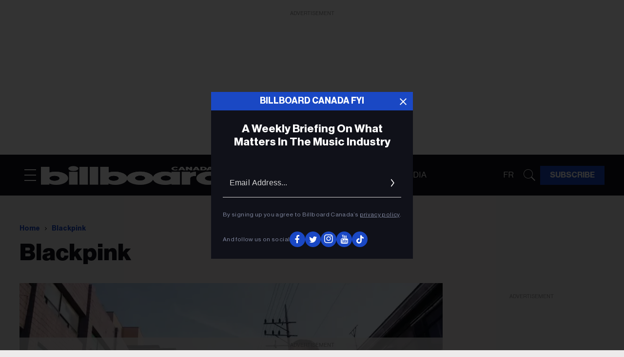

--- FILE ---
content_type: text/html; charset=utf-8
request_url: https://ca.billboard.com/tag/blackpink
body_size: 45681
content:
<!DOCTYPE html><!-- Powered by RebelMouse. https://www.rebelmouse.com --><html lang="en"><head prefix="og: https://ogp.me/ns# article: https://ogp.me/ns/article#"><script type="application/ld+json">{"@context":"https://schema.org","@type":"BreadcrumbList","itemListElement":[{"@type":"ListItem","id":"https://ca.billboard.com/","item":"https://ca.billboard.com/","name":"Home","position":1},{"@type":"ListItem","id":"https://ca.billboard.com/tag/blackpink","item":"https://ca.billboard.com/tag/blackpink","name":"blackpink","position":2}]}</script><script type="application/ld+json">{"@context":"https://schema.org","@type":"CollectionPage","name":"Blackpink","url":"https://ca.billboard.com/tag/blackpink"}</script><meta charset="utf-8"/><link rel="preload" as="font" href="https://partners.rebelmouse.com/cabillboard/NeueHaasDisplayRegular.woff2" type="font/woff2" crossorigin=""/><link rel="preload" as="font" href="https://partners.rebelmouse.com/cabillboard/NeueHaasDisplayMediu.woff2" type="font/woff2" crossorigin=""/><link rel="preload" as="font" href="https://partners.rebelmouse.com/cabillboard/NeueHaasDisplayBold.woff2" type="font/woff2" crossorigin=""/><link rel="preload" as="font" href="https://partners.rebelmouse.com/cabillboard/NeueHaasDisplayBlack.woff2" type="font/woff2" crossorigin=""/><link rel="preload" as="font" href="https://partners.rebelmouse.com/cabillboard/acumin-pro-condensed-black.woff2" type="font/woff2" crossorigin=""/><link rel="canonical" href="https://ca.billboard.com/tag/blackpink"/><meta property="fb:app_id" content="200167090048537"/><meta name="twitter:site" content="@billboardca"/><meta name="twitter:site:id" content="1651931091652034560"/><meta property="og:type" content="website"/><meta property="og:site_name" content="Billboard Canada"/><meta property="og:image" content="https://assets.rbl.ms/51234042/origin.webp"/><meta property="og:image:width" content="210"/><meta property="og:image:height" content="2000"/><meta property="og:title" content="Blackpink | Billboard Canada"/><meta property="og:description" content="Stay up-to-date on the latest trends and industry highlights in Billboard Canada&#39;s blackpink coverage"/><meta name="referrer" content="always"/><meta name="twitter:card" content="summary_large_image"/><meta name="twitter:image" content="https://ca.billboard.com/media-library/blackpink.webp?id=61267481&width=1200&height=600&coordinates=0%2C76%2C0%2C76"/><link rel="preconnect" href="https://assets.rebelmouse.io/" crossorigin="anonymous"/><link rel="preconnect" href="https://user-stats.rbl.ms/" crossorigin="anonymous"/><link rel="preconnect" href="https://pages-stats.rbl.ms/" crossorigin="anonymous"/><!--link rel="preload" href="https://static.rbl.ms/static/fonts/fontawesome/fontawesome-mini.woff" as="font" type="font/woff2" crossorigin--><script class="rm-i-script">window.REBELMOUSE_BOOTSTRAP_DATA = {"isUserLoggedIn": false, "site": {"id": 26263842, "isCommunitySite": false}, "runner": {"id": 26263842}, "post": {}, "path": "/tag/blackpink", "pathParams": {}, "resourceId": "tp_blackpink", "fbId": "200167090048537", "fbAppVersion": "v2.5", "clientGaId": "", "messageBusUri": "wss://messages.rebelmouse.io", "section": {"id": null}, "tag": {"slug": "blackpink", "isSection": false}, "fullBootstrapUrl": "/res/bootstrap/data.js?site_id=26263842\u0026resource_id=tp_blackpink\u0026path_params=%7B%7D\u0026override_device=desktop", "whitelabel_menu": {}, "useRiver": true, "engine": {"recaptchaSiteKey": null, "lazyLoadShortcodeImages": true, "backButtonGoToPage": true, "changeParticleUrlScroll": false, "countKeepReadingAsPageview": true, "defaultVideoPlayer": "", "theoPlayerLibraryLocation": "", "trackPageViewOnParticleUrlScroll": false, "webVitalsSampleRate": 100, "overrideDevicePixelRatio": null, "image_quality_level": 50, "sendEventsToCurrentDomain": false, "enableLoggedOutUserTracking": false, "useSmartLinks2": true}};
    </script><script class="rm-i-script">window.REBELMOUSE_BASE_ASSETS_URL = "https://ca.billboard.com/static/dist/social-ux/";
        window.REBELMOUSE_BASE_SSL_DOMAIN = "https://ca.billboard.com";
        window.REBELMOUSE_TASKS_QUEUE = [];
        window.REBELMOUSE_LOW_TASKS_QUEUE = [];
        window.REBELMOUSE_LOWEST_TASKS_QUEUE = [];
        window.REBELMOUSE_ACTIVE_TASKS_QUEUE = [];
        window.REBELMOUSE_STDLIB = {};
        window.RM_OVERRIDES = {};
        window.RM_AD_LOADER = [];
    </script><script src="https://ca.billboard.com/static/dist/social-ux/main.6bc7945fceb0d1ce31d3.bundle.mjs" class="rm-i-script" type="module" async="async" data-js-app="true" data-src-host="https://ca.billboard.com" data-src-file="main.mjs"></script><script src="https://ca.billboard.com/static/dist/social-ux/main.da8512cbfe75950eb816.bundle.js" class="rm-i-script" nomodule="nomodule" defer="defer" data-js-app="true" data-src-host="https://ca.billboard.com" data-src-file="main.js"></script><script src="https://ca.billboard.com/static/dist/social-ux/runtime.5f2854bedb02943ff2a5.bundle.mjs" class="rm-i-script" type="module" async="async" data-js-app="true" data-src-host="https://ca.billboard.com" data-src-file="runtime.mjs"></script><script src="https://ca.billboard.com/static/dist/social-ux/runtime.5fe7c9a46d72403f8fd3.bundle.js" class="rm-i-script" nomodule="nomodule" defer="defer" data-js-app="true" data-src-host="https://ca.billboard.com" data-src-file="runtime.js"></script><!-- we collected enough need to fix it first before turn in back on--><!--script src="//cdn.ravenjs.com/3.16.0/raven.min.js" crossorigin="anonymous"></script--><!--script type="text/javascript">
        Raven.config('https://6b64f5cc8af542cbb920e0238864390a@sentry.io/147999').install();
    </script--><script class="rm-i-script">
        if ('serviceWorker' in navigator) {
          window.addEventListener('load', function() {
            navigator.serviceWorker.register('/sw.js').then(function(registration) {
              console.log('ServiceWorker registration successful with scope: ', registration.scope);
            }, function(err) {
              console.log('ServiceWorker registration failed: ', err);
            });
          });
        } else {
          console.log('ServiceWorker not enabled');
        }
    </script><script class="rm-i-script">
        // fallback error prone google tag setup
        var googletag = googletag || {};
        googletag.cmd = googletag.cmd || [];
    </script><meta http-equiv="X-UA-Compatible" content="IE=edge"/><link rel="alternate" type="application/rss+xml" title="Billboard Canada" href="/feeds/feed.rss"/><meta name="viewport" content="width=device-width,initial-scale=1,minimum-scale=1.0"/><!-- TODO: move the default value from here --><title>Blackpink | Billboard Canada</title><style class="rm-i-styles">
        article,aside,details,figcaption,figure,footer,header,hgroup,nav,section{display:block;}audio,canvas,video{display:inline-block;}audio:not([controls]){display:none;}[hidden]{display:none;}html{font-size:100%;-webkit-text-size-adjust:100%;-ms-text-size-adjust:100%;}body{margin:0;font-size:1em;line-height:1.4;}body,button,input,select,textarea{font-family:Tahoma,sans-serif;color:#5A5858;}::-moz-selection{background:#145A7C;color:#fff;text-shadow:none;}::selection{background:#145A7C;color:#fff;text-shadow:none;}:focus{outline:5px auto #2684b1;}a:hover,a:active{outline:0;}abbr[title]{border-bottom:1px dotted;}b,strong{font-weight:bold;}blockquote{margin:1em 40px;}dfn{font-style:italic;}hr{display:block;height:1px;border:0;border-top:1px solid #ccc;margin:1em 0;padding:0;}ins{background:#ff9;color:#000;text-decoration:none;}mark{background:#ff0;color:#000;font-style:italic;font-weight:bold;}pre,code,kbd,samp{font-family:monospace,serif;_font-family:'courier new',monospace;font-size:1em;}pre{white-space:pre;white-space:pre-wrap;word-wrap:break-word;}q{quotes:none;}q:before,q:after{content:"";content:none;}small{font-size:85%;}sub,sup{font-size:75%;line-height:0;position:relative;vertical-align:baseline;}sup{top:-0.5em;}sub{bottom:-0.25em;}ul,ol{margin:1em 0;padding:0 0 0 40px;}dd{margin:0 0 0 40px;}nav ul,nav ol{list-style:none;list-style-image:none;margin:0;padding:0;}img{border:0;-ms-interpolation-mode:bicubic;vertical-align:middle;}svg:not(:root){overflow:hidden;}figure{margin:0;}form{margin:0;}fieldset{border:0;margin:0;padding:0;}label{cursor:pointer;}legend{border:0;padding:0;}button,input{line-height:normal;}button,input[type="button"],input[type="reset"],input[type="submit"]{cursor:pointer;-webkit-appearance:button;}input[type="checkbox"],input[type="radio"]{box-sizing:border-box;padding:0;}input[type="search"]{-webkit-appearance:textfield;box-sizing:content-box;}input[type="search"]::-webkit-search-decoration{-webkit-appearance:none;}button::-moz-focus-inner,input::-moz-focus-inner{border:0;padding:0;}textarea{overflow:auto;vertical-align:top;resize:vertical;}input:invalid,textarea:invalid{background-color:#fccfcc;}table{border-collapse:collapse;border-spacing:0;}td{vertical-align:top;}.ir{display:block;border:0;text-indent:-999em;overflow:hidden;background-color:transparent;background-repeat:no-repeat;text-align:left;direction:ltr;}.ir br{display:none;}.hidden{display:none !important;visibility:hidden;}.visuallyhidden{border:0;clip:rect(0 0 0 0);height:1px;margin:-1px;overflow:hidden;padding:0;position:absolute;width:1px;}.visuallyhidden.focusable:active,.visuallyhidden.focusable:focus{clip:auto;height:auto;margin:0;overflow:visible;position:static;width:auto;}.invisible{visibility:hidden;}.clearfix:before,.clearfix:after{content:"";display:table;}.clearfix:after{clear:both;}.clearfix{zoom:1;}.zindex20{z-index:20;}.zindex30{z-index:30;}.zindex40{z-index:40;}.zindex50{z-index:50;}html{font-size:10pxpx;font-family:var(--primary-font-family);line-height:var(--primary-line-height);font-weight:normal;}body,button,input,select,textarea{font-family:var(--primary-font-family);}.col,body{font-size:1.6rem;line-height:var(--primary-line-height);}a{text-decoration:none;}a:hover{text-decoration:none;}.with-primary-color{}.with-primary-color:hover{}.js-tab,.js-keep-reading,.js-toggle{cursor:pointer;}.noselect{-webkit-touch-callout:none;-webkit-user-select:none;-khtml-user-select:none;-moz-user-select:none;-ms-user-select:none;user-select:none;}.tabs__tab{display:inline-block;padding:10px;}.tabs__tab-content{display:none;}.tabs__tab-content.active{display:block;}button:focus,input[type="text"],input[type="email"]{outline:0;}audio,canvas,iframe,img,svg,video{vertical-align:middle;max-width:100%;}textarea{resize:vertical;}.main{position:relative;overflow:hidden;}.valign-wrapper{display:-webkit-flex;display:-ms-flexbox;display:flex;-webkit-align-items:center;-ms-flex-align:center;align-items:center;}.valign-wrapper .valign{display:block;}#notification{position:fixed;}.article-module__controls-placeholder{position:absolute;}.display-block{display:block;}.cover-all{position:absolute;width:100%;height:100%;}.full-width{width:100%;}.fa{font-family:FontAwesome,"fontawesome-mini" !important;}.fa.fa-instagram{font-size:1.15em;}.fa-googleplus:before{content:"\f0d5";}.post-partial,.overflow-visible{overflow:visible !important;}.attribute-data{margin:0 10px 10px 0;padding:5px 10px;color:white;border-radius:3px;margin-bottom:10px;display:inline-block;}.attribute-data[value=""]{display:none;}.badge{display:inline-block;overflow:hidden;}.badge-image{border-radius:100%;}.js-expandable.expanded .js-expand,.js-expandable:not(.expanded) .js-contract{display:none;}.js-scroll-trigger{display:block;width:100%;}.sticky-target:not(.legacy){position:fixed;opacity:0;top:0;will-change:transform;transform:translate3d(0px,0px,0px);}.sticky-target.legacy{position:relative;}.sticky-target.legacy.sticky-active{position:fixed;}.color-inherit:hover,.color-inherit{color:inherit;}.js-appear-on-expand{transition:all 350ms;height:0;overflow:hidden;opacity:0;}.content-container{display:none;}.expanded .content-container{display:block;}.expanded .js-appear-on-expand{opacity:1;height:auto;}.logged-out-user .js-appear-on-expand{height:0;opacity:0;}.h1,.h2{margin:0;padding:0;font-size:1em;font-weight:normal;}.lazyload-placeholder{display:none;position:absolute;text-align:center;background:rgba(0,0,0,0.1);top:0;bottom:0;left:0;right:0;}div[runner-lazy-loading] .lazyload-placeholder,iframe[runner-lazy-loading] + .lazyload-placeholder{display:block;}.abs-pos-center{position:absolute;top:0;bottom:0;left:0;right:0;margin:auto;}.relative{position:relative;}.runner-spinner{position:absolute;top:0;bottom:0;left:0;right:0;margin:auto;width:50px;}.runner-spinner:before{content:"";display:block;padding-top:100%;}.rm-non-critical-loaded .runner-spinner-circular{animation:rotate 2s linear infinite;height:100%;transform-origin:center center;width:100%;position:absolute;top:0;bottom:0;left:0;right:0;margin:auto;}.position-relative{position:relative;}.collection-button{display:inline-block;}.rm-non-critical-loaded .runner-spinner-path{stroke-dasharray:1,200;stroke-dashoffset:0;animation:dash 1.5s ease-in-out infinite,color 6s ease-in-out infinite;stroke-linecap:round;}.pagination-container .pagination-wrapper{display:flex;align-items:center;}.pagination-container .pagination-wrapper a{color:rgba(59,141,242,1);margin:0 5px;}@keyframes rotate{100%{transform:rotate(360deg);}}@keyframes dash{0%{stroke-dasharray:1,200;stroke-dashoffset:0;}50%{stroke-dasharray:89,200;stroke-dashoffset:-35px;}100%{stroke-dasharray:89,200;stroke-dashoffset:-124px;}}@keyframes color{100%,0%{stroke:rgba(255,255,255,1);}40%{stroke:rgba(255,255,255,0.6);}66%{stroke:rgba(255,255,255,0.9);}80%,90%{stroke:rgba(255,255,255,0.7);}}.js-section-loader-feature-container > .slick-list > .slick-track > .slick-slide:not(.slick-active){height:0;visibility:hidden;}.rebellt-item-media-container .instagram-media{margin-left:auto !important;margin-right:auto !important;}.js-hidden-panel{position:fixed;top:0;left:0;right:0;transition:all 300ms;z-index:10;}.js-hidden-panel.active{transform:translate3d(0,-100%,0);}.content{margin-left:auto;margin-right:auto;max-width:1100px;width:90%;}.ad-tag{text-align:center;}.ad-tag__inner{display:inline-block;}.content .ad-tag{margin-left:-5%;margin-right:-5%;}@media (min-width:768px){.content .ad-tag{margin-left:auto;margin-right:auto;}}.user-prefs{display:none;}.no-mb:not(:last-child){margin-bottom:0;}.no-mt:not(:first-child){margin-top:0;}.sm-mt-0:not(:empty):before,.sm-mt-1:not(:empty):before,.sm-mt-2:not(:empty):before,.sm-mb-0:not(:empty):after,.sm-mb-1:not(:empty):after,.sm-mb-2:not(:empty):after,.md-mt-0:not(:empty):before,.md-mt-1:not(:empty):before,.md-mt-2:not(:empty):before,.md-mb-0:not(:empty):after,.md-mb-1:not(:empty):after,.md-mb-2:not(:empty):after,.lg-mt-0:not(:empty):before,.lg-mt-1:not(:empty):before,.lg-mt-2:not(:empty):before,.lg-mb-0:not(:empty):after,.lg-mb-1:not(:empty):after,.lg-mb-2:not(:empty):after{content:'';display:block;overflow:hidden;}.sm-mt-0:not(:empty):before{margin-bottom:0;}.sm-mt-0 > *{margin-top:0;}.sm-mt-1:not(:empty):before{margin-bottom:-10px;}.sm-mt-1 > *{margin-top:10px;}.sm-mt-2:not(:empty):before{margin-bottom:-20px;}.sm-mt-2 > *{margin-top:20px;}.sm-mb-0:not(:empty):after{margin-top:0;}.sm-mb-0 > *{margin-bottom:0;}.sm-mb-1:not(:empty):after{margin-top:-10px;}.sm-mb-1 > *{margin-bottom:10px;}.sm-mb-2:not(:empty):after{margin-top:-20px;}.sm-mb-2 > *{margin-bottom:20px;}@media (min-width:768px){.md-mt-0:not(:empty):before{margin-bottom:0;}.md-mt-0 > *{margin-top:0;}.md-mt-1:not(:empty):before{margin-bottom:-10px;}.md-mt-1 > *{margin-top:10px;}.md-mt-2:not(:empty):before{margin-bottom:-20px;}.md-mt-2 > *{margin-top:20px;}.md-mb-0:not(:empty):after{margin-top:0;}.md-mb-0 > *{margin-bottom:0;}.md-mb-1:not(:empty):after{margin-top:-10px;}.md-mb-1 > *{margin-bottom:10px;}.md-mb-2:not(:empty):after{margin-top:-20px;}.md-mb-2 > *{margin-bottom:20px;}}@media (min-width:1024px){.lg-mt-0:not(:empty):before{margin-bottom:0;}.lg-mt-0 > *{margin-top:0;}.lg-mt-1:not(:empty):before{margin-bottom:-10px;}.lg-mt-1 > *{margin-top:10px;}.lg-mt-2:not(:empty):before{margin-bottom:-20px;}.lg-mt-2 > *{margin-top:20px;}.lg-mb-0:not(:empty):after{margin-top:0;}.lg-mb-0 > *{margin-bottom:0;}.lg-mb-1:not(:empty):after{margin-top:-10px;}.lg-mb-1 > *{margin-bottom:10px;}.lg-mb-2:not(:empty):after{margin-top:-20px;}.lg-mb-2 > *{margin-bottom:20px;}}.sm-cp-0{padding:0;}.sm-cp-1{padding:10px;}.sm-cp-2{padding:20px;}@media (min-width:768px){.md-cp-0{padding:0;}.md-cp-1{padding:10px;}.md-cp-2{padding:20px;}}@media (min-width:1024px){.lg-cp-0{padding:0;}.lg-cp-1{padding:10px;}.lg-cp-2{padding:20px;}}.mb-2 > *{margin-bottom:20px;}.mb-2 > :last-child{margin-bottom:0;}.v-sep > *{margin-bottom:20px;}@media (min-width:768px){.v-sep > *{margin-bottom:40px;}}.v-sep > *:last-child{margin-bottom:0;}@media only screen and (max-width:767px){.hide-mobile{display:none !important;}}@media only screen and (max-width:1023px){.hide-tablet-and-mobile{display:none !important;}}@media only screen and (min-width:768px){.hide-tablet-and-desktop{display:none !important;}}@media only screen and (min-width:768px) and (max-width:1023px){.hide-tablet{display:none !important;}}@media only screen and (min-width:1024px){.hide-desktop{display:none !important;}}.row.px10{margin-left:-10px;margin-right:-10px;}.row.px10 > .col{padding-left:10px;padding-right:10px;}.row.px20{margin-left:-20px;margin-right:-20px;}.row.px20 > .col{padding-left:20px;padding-right:20px;}.row{margin-left:auto;margin-right:auto;overflow:hidden;}.row:after{content:'';display:table;clear:both;}.row:not(:empty){margin-bottom:-20px;}.col{margin-bottom:20px;}@media (min-width:768px){.col{margin-bottom:40px;}.row:not(:empty){margin-bottom:-40px;}}.row .col{float:left;box-sizing:border-box;}.row .col.pull-right{float:right;}.row .col.s1{width:8.3333333333%;}.row .col.s2{width:16.6666666667%;}.row .col.s3{width:25%;}.row .col.s4{width:33.3333333333%;}.row .col.s5{width:41.6666666667%;}.row .col.s6{width:50%;}.row .col.s7{width:58.3333333333%;}.row .col.s8{width:66.6666666667%;}.row .col.s9{width:75%;}.row .col.s10{width:83.3333333333%;}.row .col.s11{width:91.6666666667%;}.row .col.s12{width:100%;}@media only screen and (min-width:768px){.row .col.m1{width:8.3333333333%;}.row .col.m2{width:16.6666666667%;}.row .col.m3{width:25%;}.row .col.m4{width:33.3333333333%;}.row .col.m5{width:41.6666666667%;}.row .col.m6{width:50%;}.row .col.m7{width:58.3333333333%;}.row .col.m8{width:66.6666666667%;}.row .col.m9{width:75%;}.row .col.m10{width:83.3333333333%;}.row .col.m11{width:91.6666666667%;}.row .col.m12{width:100%;}}@media only screen and (min-width:1024px){.row .col.l1{width:8.3333333333%;}.row .col.l2{width:16.6666666667%;}.row .col.l3{width:25%;}.row .col.l4{width:33.3333333333%;}.row .col.l5{width:41.6666666667%;}.row .col.l6{width:50%;}.row .col.l7{width:58.3333333333%;}.row .col.l8{width:66.6666666667%;}.row .col.l9{width:75%;}.row .col.l10{width:83.3333333333%;}.row .col.l11{width:91.6666666667%;}.row .col.l12{width:100%;}}.widget{position:relative;box-sizing:border-box;}.widget:hover .widget__headline a{}.widget__headline{font-family:var(--primary-font-family);cursor:pointer;}.widget__headline-text{font-family:inherit;color:inherit;word-break:break-word;}.widget__section-text{display:block;}.image,.widget__image{background-position:center;background-repeat:no-repeat;background-size:cover;display:block;z-index:0;}.widget__play{position:absolute;width:100%;height:100%;text-align:center;}.rm-widget-image-holder{position:relative;}.rm-video-holder{position:absolute;width:100%;height:100%;top:0;left:0;}.rm-zindex-hidden{display:none;z-index:-1;}.rm-widget-image-holder .widget__play{top:0;left:0;}.image.no-image{background-color:#e4e4e4;}.widget__video{position:relative;}.widget__video .rm-scrop-spacer{padding-bottom:56.25%;}.widget__video.rm-video-tiktok{max-width:605px;}.widget__video video,.widget__video iframe{position:absolute;top:0;left:0;height:100%;}.widget__product-vendor{font-size:1.5em;line-height:1.5;margin:25px 0;}.widget__product-buy-link{margin:15px 0;}.widget__product-buy-link-btn{background-color:#000;color:#fff;display:inline-block;font-size:1.6rem;line-height:1em;padding:1.25rem;font-weight:700;}.widget__product-buy-btn:hover{color:#fff;}.widget__product-price{font-size:1.5em;line-height:1.5;margin:25px 0;}.widget__product-compare-at-price{text-decoration:line-through;}.rebellt-item.is--mobile,.rebellt-item.is--tablet{margin-bottom:0.85em;}.rebellt-item.show_columns_on_mobile.col2,.rebellt-item.show_columns_on_mobile.col3{display:inline-block;vertical-align:top;}.rebellt-item.show_columns_on_mobile.col2{width:48%;}.rebellt-item.show_columns_on_mobile.col3{width:32%;}@media only screen and (min-width:768px){.rebellt-item.col2:not(.show_columns_on_mobile),.rebellt-item.col3:not(.show_columns_on_mobile){display:inline-block;vertical-align:top;}.rebellt-item.col2:not(.show_columns_on_mobile){width:48%;}.rebellt-item.col3:not(.show_columns_on_mobile){width:32%;}}.rebellt-item.parallax{background-size:cover;background-attachment:fixed;position:relative;left:calc(-50vw + 50%);width:100vw;min-height:100vh;padding:0 20%;box-sizing:border-box;max-width:inherit;text-align:center;z-index:3;}.rebellt-item.parallax.is--mobile{background-position:center;margin-bottom:0;padding:0 15%;}.rebellt-item.parallax.has-description:before,.rebellt-item.parallax.has-description:after{content:"";display:block;padding-bottom:100%;}.rebellt-item.parallax.has-description.is--mobile:before,.rebellt-item.parallax.has-description.is--mobile:after{padding-bottom:90vh;}.rebellt-item.parallax h3,.rebellt-item.parallax p{color:white;text-shadow:1px 0 #000;}.rebellt-item.parallax.is--mobile p{font-size:18px;font-weight:400;}.rebellt-ecommerce h3{font-size:1.8em;margin-bottom:15px;}.rebellt-ecommerce--vendor{font-size:1.5em;line-height:1.5;margin:25px 0;}.rebellt-ecommerce--price{font-size:1.5em;line-height:1.5;margin:25px 0;}.rebellt-ecommerce--compare-at-price{text-decoration:line-through;}.rebellt-ecommerce--buy{margin:15px 0;}.rebellt-ecommerce--btn{background-color:#000;color:#fff;display:inline-block;font-size:1.6rem;line-height:1em;padding:1.25rem;font-weight:700;}.rebellt-ecommerce--btn:hover{color:#fff;}.rebelbar.skin-simple{height:50px;line-height:50px;font-size:1.2rem;border-left:none;border-right:none;background-color:#fff;}.rebelbar.skin-simple .rebelbar__inner{position:relative;height:100%;margin:0 auto;padding:0 20px;max-width:1300px;}.rebelbar.skin-simple .logo{float:left;}.rebelbar.skin-simple .logo__image{max-height:50px;max-width:190px;}.rebelbar--fake.skin-simple{position:relative;border-color:#fff;}.rebelbar--fixed.skin-simple{position:absolute;width:100%;z-index:3;}.with-fixed-header .rebelbar--fixed.skin-simple{position:fixed;top:0;}.rebelbar.skin-simple .rebelbar__menu-toggle{position:relative;cursor:pointer;float:left;text-align:center;font-size:0;width:50px;margin-left:-15px;height:100%;}.rebelbar.skin-simple i{vertical-align:middle;display:inline-block;font-size:20px;}.rebelbar.skin-simple .rebelbar__menu-toggle:hover{}.rebelbar.skin-simple .rebelbar__section-links{display:none;padding:0 100px 0 40px;overflow:hidden;height:100%;}.rebelbar.skin-simple .rebelbar__section-list{margin:0 -15px;height:100%;}.rebelbar.skin-simple .rebelbar__section-links li{display:inline-block;padding:0 15px;text-align:left;}.rebelbar.skin-simple .rebelbar__section-link{display:block;font-size:1.8rem;font-weight:400;text-decoration:none;}.rebelbar.skin-simple .rebelbar__section-link:hover{}.rebelbar.skin-simple .rebelbar__sharebar.sharebar{display:none;}.rebelbar.skin-simple .rebelbar__section-list.js--active .rebelbar__more-sections-button{visibility:visible;}.rebelbar.skin-simple .rebelbar__more-sections-button{cursor:pointer;visibility:hidden;}.rebelbar.skin-simple #rebelbar__more-sections{visibility:hidden;position:fixed;line-height:70px;left:0;width:100%;background-color:#1f1f1f;}.rebelbar.skin-simple #rebelbar__more-sections a{color:white;}.rebelbar.skin-simple #rebelbar__more-sections.opened{visibility:visible;}@media only screen and (min-width:768px){.rebelbar.skin-simple .rebelbar__menu-toggle{margin-right:15px;}.rebelbar.skin-simple{height:100px;line-height:100px;font-weight:700;}.rebelbar.skin-simple .logo__image{max-width:350px;max-height:100px;}.rebelbar.skin-simple .rebelbar__inner{padding:0 40px;}.rebelbar.skin-simple .rebelbar__sharebar.sharebar{float:left;margin-top:20px;margin-bottom:20px;padding-left:40px;}}@media (min-width:960px){.rebelbar.skin-simple .rebelbar__section-links{display:block;}.with-floating-shares .rebelbar.skin-simple .search-form{display:none;}.with-floating-shares .rebelbar.skin-simple .rebelbar__sharebar.sharebar{display:block;}.with-floating-shares .rebelbar.skin-simple .rebelbar__section-links{display:none;}}.menu-global{display:none;width:100%;position:fixed;z-index:3;color:white;background-color:#1a1a1a;height:100%;font-size:1.8rem;overflow-y:auto;overflow-x:hidden;line-height:1.6em;}@media (min-width:768px){.menu-global{display:block;max-width:320px;top:0;-webkit-transform:translate(-320px,0);transform:translate(-320px,0);transform:translate3d(-320px,0,0);}.menu-global,.all-content-wrapper{transition:transform .2s cubic-bezier(.2,.3,.25,.9);}}.menu-overlay{position:fixed;top:-100%;left:0;height:0;width:100%;cursor:pointer;visibility:hidden;opacity:0;transition:opacity 200ms;}.menu-opened .menu-overlay{visibility:visible;height:100%;z-index:1;opacity:1;top:0;}@media only screen and (min-width:768px){.menu-opened .menu-overlay{z-index:10;background:rgba(255,255,255,.6);}}@media (min-width:960px){.logged-out-user .rebelbar.skin-simple .menu-overlay{display:none;}}@media (min-width:600px){.rm-resized-container-5{width:5%;}.rm-resized-container-10{width:10%;}.rm-resized-container-15{width:15%;}.rm-resized-container-20{width:20%;}.rm-resized-container-25{width:25%;}.rm-resized-container-30{width:30%;}.rm-resized-container-35{width:35%;}.rm-resized-container-40{width:40%;}.rm-resized-container-45{width:45%;}.rm-resized-container-50{width:50%;}.rm-resized-container-55{width:55%;}.rm-resized-container-60{width:60%;}.rm-resized-container-65{width:65%;}.rm-resized-container-70{width:70%;}.rm-resized-container-75{width:75%;}.rm-resized-container-80{width:80%;}.rm-resized-container-85{width:85%;}.rm-resized-container-90{width:90%;}.rm-resized-container-95{width:95%;}.rm-resized-container-100{width:100%;}}.rm-embed-container{position:relative;}.rm-embed-container.rm-embed-instagram{max-width:540px;}.rm-embed-container.rm-embed-tiktok{max-width:572px;min-height:721px;}.rm-embed-container.rm-embed-tiktok blockquote,.rm-embed-twitter blockquote{all:revert;}.rm-embed-container.rm-embed-tiktok blockquote{margin-left:0;margin-right:0;position:relative;}.rm-embed-container.rm-embed-tiktok blockquote,.rm-embed-container.rm-embed-tiktok blockquote > iframe,.rm-embed-container.rm-embed-tiktok blockquote > section{width:100%;min-height:721px;display:block;}.rm-embed-container.rm-embed-tiktok blockquote > section{position:absolute;top:0;left:0;right:0;bottom:0;display:flex;align-items:center;justify-content:center;flex-direction:column;text-align:center;}.rm-embed-container.rm-embed-tiktok blockquote > section:before{content:"";display:block;width:100%;height:300px;border-radius:8px;}.rm-embed-container > .rm-embed,.rm-embed-container > .rm-embed-holder{position:absolute;top:0;left:0;}.rm-embed-holder{display:block;height:100%;width:100%;display:flex;align-items:center;}.rm-embed-container > .rm-embed-spacer{display:block;}.rm-embed-twitter{max-width:550px;margin-top:10px;margin-bottom:10px;}.rm-embed-twitter blockquote{position:relative;height:100%;width:100%;flex-direction:column;display:flex;align-items:center;justify-content:center;flex-direction:column;text-align:center;}.rm-embed-twitter:not(.rm-off) .twitter-tweet{margin:0 !important;}.logo__image,.image-element__img,.rm-lazyloadable-image{max-width:100%;height:auto;}.logo__image,.image-element__img{width:auto;}@media (max-width:768px){.rm-embed-spacer.rm-embed-spacer-desktop{display:none;}}@media (min-width:768px){.rm-embed-spacer.rm-embed-spacer-mobile{display:none;}}.sharebar{margin:0 -4px;padding:0;font-size:0;line-height:0;}.sharebar a{color:#fff;}.sharebar a:hover{text-decoration:none;color:#fff;}.sharebar .share,.sharebar .share-plus{display:inline-block;margin:0 4px;font-size:14px;font-weight:400;padding:0 10px;width:20px;min-width:20px;height:40px;line-height:38px;text-align:center;vertical-align:middle;border-radius:2px;}.sharebar .share-plus i,.sharebar .share i{display:inline-block;vertical-align:middle;}.sharebar .hide-button{display:none;}.sharebar.enable-panel .hide-button{display:inline-block;}.sharebar.enable-panel .share-plus{display:none;}.sharebar.with-first-button-caption:not(.enable-panel) .share:first-child{width:68px;}.sharebar.with-first-button-caption:not(.enable-panel) .share:first-child:after{content:'Share';padding-left:5px;vertical-align:middle;}.sharebar--fixed{display:none;position:fixed;bottom:0;z-index:1;text-align:center;width:100%;left:0;margin:20px auto;}.with-floating-shares .sharebar--fixed{display:block;}.sharebar.fly_shared:not(.enable-panel) .share:nth-child(5){display:none;}.share-media-panel .share-media-panel-pinit{position:absolute;right:0;bottom:0;background-color:transparent;}.share-media-panel-pinit_share{background-image:url('/static/img/whitelabel/runner/spritesheets/pin-it-sprite.png');background-color:#BD081C;background-position:-1px -17px;border-radius:4px;float:right;height:34px;margin:7px;width:60px;background-size:194px auto;}.share-media-panel-pinit_share:hover{opacity:.9;}@media (min-width:768px){.sharebar .share-plus .fa,.sharebar .share .fa{font-size:22px;}.sharebar .share,.sharebar .share-plus{padding:0 15px;width:30px;min-width:30px;height:60px;line-height:60px;margin:0 4px;font-size:16px;}.sharebar.with-first-button-caption:not(.enable-panel) .share:first-child{width:180px;}.sharebar.with-first-button-caption:not(.enable-panel) .share:first-child:after{content:'Share this story';padding-left:10px;vertical-align:middle;text-transform:uppercase;}.share-media-panel-pinit_share{background-position:-60px -23px;height:45px;margin:10px;width:80px;}}.action-btn{display:block;font-size:1.6rem;cursor:pointer;border:2px solid ;border-radius:2px;line-height:1em;padding:1.6rem;font-weight:700;text-align:center;}.action-btn:hover{border:2px solid ;}.section-headline__text{font-size:3rem;font-weight:700;line-height:1;}.section-headline__text{}@media (min-width:768px){.section-headline__text{font-size:3.6rem;}.content__main .section-headline__text{margin-top:-.3rem;margin-bottom:2rem;}}.module-headline__text{font-size:3rem;font-weight:700;}@media (min-width:768px){.module-headline__text{font-size:3.6rem;}}.search-form{position:absolute;top:0;right:20px;z-index:1;}.search-form__text-input{display:none;height:42px;font-size:1.3rem;background-color:#f4f4f4;border:none;color:#8f8f8f;text-indent:10px;padding:0;width:220px;position:absolute;right:-10px;top:0;bottom:0;margin:auto;}.search-form .search-form__submit{display:none;position:relative;border:none;bottom:2px;background-color:transparent;}.search-form__text-input:focus,.search-form__submit:focus{border:0 none;-webkit-box-shadow:none;-moz-box-shadow:none;box-shadow:none;outline:0 none;}.show-search .search-form__close{position:absolute;display:block;top:0;bottom:0;margin:auto;height:1rem;right:-28px;}.search-form__open{vertical-align:middle;bottom:2px;display:inline-block;position:relative;font-size:1.9rem;}.show-search .search-form__text-input{display:block;}.show-search .search-form__submit{display:inline-block;vertical-align:middle;padding:0;font-size:1.9rem;}.search-form__close,.show-search .search-form__open{display:none;}.quick-search{display:block;border-bottom:1px solid #d2d2d2;padding:24px 0 28px;margin-bottom:20px;position:relative;}.quick-search__submit{background-color:transparent;border:0;padding:0;margin:0;position:absolute;zoom:.75;color:#000;}.quick-search__input{background-color:transparent;border:0;padding:0;font-size:1.5rem;font-weight:700;line-height:3em;padding-left:40px;width:100%;box-sizing:border-box;}@media (min-width:768px){.search-form{right:40px;}.quick-search{margin-bottom:40px;padding:0 0 20px;}.quick-search__submit{zoom:1;}.quick-search__input{line-height:2.2em;padding-left:60px;}}.search-widget{position:relative;}.search-widget__input,.search-widget__submit{border:none;padding:0;margin:0;background:transparent;font-size:inherit;line-height:inherit;}.social-links__link{display:inline-block;padding:12px;line-height:0;width:25px;height:25px;border-radius:50%;margin:0 6px;font-size:1.5em;text-align:center;position:relative;vertical-align:middle;color:white;}.social-links__link:hover{color:white;}.social-links__link > span{position:absolute;top:0;left:0;right:0;bottom:0;margin:auto;height:1em;}.article__body{font-family:var(--primary-font-family);}.body-description .horizontal-rule{border-top:2px solid #eee;}.article-content blockquote{border-left:5px solid ;color:#656565;padding:0 0 0 25px;margin:1em 0 1em 25px;}.article__splash-custom{position:relative;}.body hr{display:none;}.article-content .media-caption{color:#9a9a9a;font-size:1.4rem;line-height:2;}.giphy-image{margin-bottom:0;}.article-body a{word-wrap:break-word;}.article-content .giphy-image__credits-wrapper{margin:0;}.article-content .giphy-image__credits{color:#000;font-size:1rem;}.article-content .image-media,.article-content .giphy-image .media-photo-credit{display:block;}.tags{margin:0 -5px;}.tags__item{margin:5px;display:inline-block;}.tags .tags__item{line-height:1;}.slideshow .carousel-control{overflow:hidden;}.shortcode-media .media-caption,.shortcode-media .media-photo-credit{display:block;}@media (min-width:768px){.tags{margin:0 -10px;}.tags__item{margin:10px;}.article-content__comments-wrapper{border-bottom:1px solid #d2d2d2;margin-bottom:20px;padding-bottom:40px;}}.subscription-widget{padding:30px;}.subscription-widget .module-headline__text{text-align:center;font-size:2rem;font-weight:400;color:#fff;}.subscription-widget .social-links{margin-left:-10px;margin-right:-10px;text-align:center;font-size:0;}.subscription-widget .social-links__link{display:inline-block;vertical-align:middle;width:39px;height:39px;color:#fff;box-sizing:border-box;border-radius:50%;font-size:20px;margin:0 5px;line-height:35px;background:transparent;border:2px solid #fff;border-color:#fff;}.subscription-widget .social-links__link:hover{background:transparent;}.subscription-widget .social-links__link .fa-instagram{margin:5px 0 0 1px;}.subscription-widget__site-links{margin:30px -5px;text-align:center;font-size:.8em;}.subscription-widget__site-link{padding:0 5px;color:inherit;}.newsletter-element__form{text-align:center;position:relative;max-width:500px;margin-left:auto;margin-right:auto;}.newsletter-element__submit,.newsletter-element__input{border:0;padding:10px;font-size:1.6rem;font-weight:500;height:40px;line-height:20px;margin:0;}.newsletter-element__submit{color:#fff;position:absolute;top:0;right:0;}.newsletter-element__submit:hover{opacity:.9;}.newsletter-element__input{background:#f4f4f4;width:100%;color:#8f8f8f;padding-right:96px;box-sizing:border-box;}.gdpr-cookie-wrapper{position:relative;left:0;right:0;padding:.5em;box-sizing:border-box;}.gdpr-cookie-controls{text-align:right;}.runner-authors-list{margin-top:0;margin-bottom:0;padding-left:0;list-style-type:none;}.runner-authors-author-wrapper{display:flex;flex-direction:row;flex-wrap:nowrap;justify-content:flex-start;align-items:stretch;align-content:stretch;}.runner-authors-avatar-thumb{display:inline-block;border-radius:100%;width:55px;height:55px;background-repeat:no-repeat;background-position:center;background-size:cover;overflow:hidden;}.runner-authors-avatar-thumb img{width:100%;height:100%;display:block;object-fit:cover;border-radius:100%;}.runner-authors-avatar-fallback{display:flex;align-items:center;justify-content:center;width:100%;height:100%;font-size:12px;line-height:1.1;text-align:center;padding:4px;background:#e0e0e0;color:#555;font-weight:600;text-transform:uppercase;border-radius:100%;overflow:hidden;}.runner-authors-author-info{width:calc(100% - 55px);}.runner-author-name-container{padding:0 6px;}.rm-breadcrumb__list{margin:0;padding:0;}.rm-breadcrumb__item{list-style-type:none;display:inline;}.rm-breadcrumb__item:last-child .rm-breadcrumb__separator{display:none;}.rm-breadcrumb__item:last-child .rm-breadcrumb__link,.rm-breadcrumb__link.disabled{pointer-events:none;color:inherit;}.social-tab-i .share-fb:after,.social-tab-i .share-tw:after{content:none;}.share-buttons .social-tab-i a{margin-right:0;}.share-buttons .social-tab-i li{line-height:1px;float:left;}.share-buttons .social-tab-i ul{margin:0;padding:0;list-style:none;}.share-tab-img{max-width:100%;padding:0;margin:0;position:relative;overflow:hidden;display:inline-block;}.share-buttons .social-tab-i{position:absolute;bottom:0;right:0;margin:0;padding:0;z-index:1;list-style-type:none;}.close-share-mobile,.show-share-mobile{background-color:rgba(0,0,0,.75);}.share-buttons .social-tab-i.show-mobile-share-bar .close-share-mobile,.share-buttons .social-tab-i .show-share-mobile,.share-buttons .social-tab-i .share{width:30px;height:30px;line-height:27px;padding:0;text-align:center;display:inline-block;vertical-align:middle;}.share-buttons .social-tab-i.show-mobile-share-bar .show-share-mobile,.share-buttons .social-tab-i .close-share-mobile{display:none;}.share-buttons .social-tab-i .icons-share{vertical-align:middle;display:inline-block;font:normal normal normal 14px/1 FontAwesome;color:white;}.social-tab-i .icons-share.fb:before{content:'\f09a';}.social-tab-i .icons-share.tw:before{content:'\f099';}.social-tab-i .icons-share.pt:before{content:'\f231';}.social-tab-i .icons-share.tl:before{content:'\f173';}.social-tab-i .icons-share.em:before{content:'\f0e0';}.social-tab-i .icons-share.sprite-shares-close:before{content:'\f00d';}.social-tab-i .icons-share.sprite-shares-share:before{content:'\f1e0';}@media only screen and (max-width:768px){.share-tab-img .social-tab-i{display:block;}.share-buttons .social-tab-i .share{display:none;}.share-buttons .social-tab-i.show-mobile-share-bar .share{display:block;}.social-tab-i li{float:left;}}@media only screen and (min-width:769px){.social-tab-i .close-share-mobile,.social-tab-i .show-share-mobile{display:none !important;}.share-tab-img .social-tab-i{display:none;}.share-tab-img:hover .social-tab-i{display:block;}.share-buttons .social-tab-i .share{width:51px;height:51px;line-height:47px;}.share-buttons .social-tab-i{margin:5px 0 0 5px;top:0;left:0;bottom:auto;right:auto;display:none;}.share-buttons .social-tab-i .share{display:block;}}.accesibility-hidden{border:0;clip:rect(1px 1px 1px 1px);clip:rect(1px,1px,1px,1px);height:1px;margin:-1px;overflow:hidden;padding:0;position:absolute;width:1px;background:#000;color:#fff;}body:not(.rm-non-critical-loaded) .follow-button{display:none;}.posts-custom .posts-wrapper:after{content:"";display:block;margin-bottom:-20px;}.posts-custom .widget{margin-bottom:20px;width:100%;}.posts-custom .widget__headline,.posts-custom .social-date{display:block;}.posts-custom .social-date{color:#a4a2a0;font-size:1.4rem;}.posts-custom[data-attr-layout_headline] .widget{vertical-align:top;}.posts-custom[data-attr-layout_headline="top"] .widget{vertical-align:bottom;}.posts-custom .posts-wrapper{margin-left:0;margin-right:0;font-size:0;line-height:0;}.posts-custom .widget{display:inline-block;}.posts-custom article{margin:0;box-sizing:border-box;font-size:1.6rem;line-height:var(--primary-line-height);}.posts-custom[data-attr-layout_columns="2"] article,.posts-custom[data-attr-layout_columns="3"] article,.posts-custom[data-attr-layout_columns="4"] article{margin:0 10px;}.posts-custom[data-attr-layout_columns="2"] .posts-wrapper,.posts-custom[data-attr-layout_columns="3"] .posts-wrapper,.posts-custom[data-attr-layout_columns="4"] .posts-wrapper{margin-left:-10px;margin-right:-10px;}@media (min-width:768px){.posts-custom[data-attr-layout_columns="2"] .widget{width:50%;}.posts-custom[data-attr-layout_columns="3"] .widget{width:33.3333%;}.posts-custom[data-attr-layout_columns="4"] .widget{width:25%;}}.posts-custom .widget__headline{font-size:1em;font-weight:700;word-wrap:break-word;}.posts-custom .widget__section{display:block;}.posts-custom .widget__head{position:relative;}.posts-custom .widget__head .widget__body{position:absolute;padding:5%;bottom:0;left:0;box-sizing:border-box;width:100%;background:rgba(0,0,0,0.4);background:linear-gradient(transparent 5%,rgba(0,0,0,0.5));}.posts-custom .widget__head .social-author__name,.posts-custom .widget__head .main-author__name,.posts-custom .widget__head .social-author__social-name,.posts-custom .widget__head .main-author__social-name,.posts-custom .widget__head .widget__headline,.posts-custom .widget__head .widget__subheadline{color:white;}.posts-custom .widget__subheadline *{display:inline;}.posts-custom .main-author__avatar,.posts-custom .social-author__avatar{float:left;border-radius:50%;margin-right:8px;height:30px;width:30px;min-width:30px;overflow:hidden;position:relative;}.posts-custom .main-author__name,.posts-custom .social-author__name{color:#1f1f1f;font-size:1.4rem;font-weight:700;line-height:var(--primary-line-height);display:inline;overflow:hidden;text-overflow:ellipsis;white-space:nowrap;position:relative;}.posts-custom .main-author__social-name,.posts-custom .social-author__social-name{color:#757575;display:block;font-size:1.2rem;line-height:0.8em;}.posts-custom .main-author__name:hover,.posts-custom .social-author__name:hover,.posts-custom .main-author__social-name:hover,.posts-custom .social-author__social-name:hover{}.posts-custom[data-attr-layout_carousel] .posts-wrapper:after{margin-bottom:0 !important;}.posts-custom[data-attr-layout_carousel] .widget{margin-bottom:0 !important;}.posts-custom[data-attr-layout_carousel][data-attr-layout_columns="1"] .posts-wrapper:not(.slick-initialized) .widget:not(:first-child),.posts-custom[data-attr-layout_carousel]:not([data-attr-layout_columns="1"]) .posts-wrapper:not(.slick-initialized){display:none !important;}.posts-custom .slick-arrow{position:absolute;top:0;bottom:0;width:7%;max-width:60px;min-width:45px;min-height:60px;height:15%;color:white;border:0;margin:auto 10px;z-index:1;cursor:pointer;font-size:1.6rem;line-height:1;opacity:0.9;}.posts-custom .slick-prev{left:0;}.posts-custom .slick-next{right:0;}.posts-custom .slick-arrow:before{position:absolute;left:0;right:0;width:13px;bottom:0;top:0;margin:auto;height:16px;}.posts-custom .slick-arrow:hover{opacity:1;}.posts-custom .slick-dots{display:block;padding:10px;box-sizing:border-box;text-align:center;margin:0 -5px;}.posts-custom .slick-dots li{display:inline-block;margin:0 5px;}.posts-custom .slick-dots button{font-size:0;width:10px;height:10px;display:inline-block;line-height:0;border:0;border-radius:7px;padding:0;margin:0;vertical-align:middle;outline:none;}.posts-custom .slick-dots .slick-active button,.posts-custom .slick-dots button:hover{}.posts-custom hr{display:none;}.posts-custom{font-family:var(--primary-font-family);}.posts-custom blockquote{border-left:5px solid ;color:#656565;padding:0 0 0 25px;margin:1em 0 1em 25px;}.posts-custom .media-caption{color:#9a9a9a;font-size:1.4rem;line-height:2;}.posts-custom a{word-wrap:break-word;}.posts-custom .giphy-image__credits-wrapper{margin:0;}.posts-custom .giphy-image__credits{color:#000;font-size:1rem;}.posts-custom .body .image-media,.posts-custom .body .giphy-image .media-photo-credit{display:block;}.posts-custom .widget__shares.enable-panel .share-plus,.posts-custom .widget__shares:not(.enable-panel) .hide-button{display:none;}.posts-custom .widget__shares{margin-left:-10px;margin-right:-10px;font-size:0;}.posts-custom .widget__shares .share{display:inline-block;padding:5px;line-height:0;width:25px;height:25px;border-radius:50%;margin:0 10px;font-size:1.5rem;text-align:center;position:relative;vertical-align:middle;color:white;}.posts-custom .widget__shares .share:hover{color:white;}.posts-custom .widget__shares i{position:absolute;top:0;left:0;right:0;bottom:0;margin:auto;height:1em;}.infinite-scroll-wrapper:not(.rm-loading){width:1px;height:1px;}.infinite-scroll-wrapper.rm-loading{width:1px;}.rm-loadmore-placeholder.rm-loading{display:block;width:100%;}.widget__shares button.share,.social-tab-buttons button.share{box-sizing:content-box;}.social-tab-buttons button.share{border:none;}.post-splash-custom,.post-splash-custom .widget__head{position:relative;}.post-splash-custom .widget__head .widget__body{position:absolute;padding:5%;bottom:0;left:0;box-sizing:border-box;width:100%;background:rgba(0,0,0,0.4);background:-webkit-linear-gradient( transparent 5%,rgba(0,0,0,0.5) );background:-o-linear-gradient(transparent 5%,rgba(0,0,0,0.5));background:-moz-linear-gradient( transparent 5%,rgba(0,0,0,0.5) );background:linear-gradient(transparent 5%,rgba(0,0,0,0.5));}.post-splash-custom .headline{font-size:2rem;font-weight:700;position:relative;}.post-splash-custom .post-controls{position:absolute;top:0;left:0;z-index:2;}.post-splash-custom hr{display:none;}.post-splash-custom .widget__section{display:block;}.post-splash-custom .post-date{display:block;}.post-splash-custom .photo-credit p,.post-splash-custom .photo-credit a{font-size:1.1rem;margin:0;}.post-splash-custom .widget__subheadline *{display:inline;}.post-splash-custom .widget__image .headline,.post-splash-custom .widget__image .photo-credit,.post-splash-custom .widget__image .photo-credit p,.post-splash-custom .widget__image .photo-credit a,.post-splash-custom .widget__image .post-date{color:#fff;}@media (min-width:768px){.post-splash-custom .headline{font-size:3.6rem;}}.post-splash-custom .widget__shares.enable-panel .share-plus,.post-splash-custom .widget__shares:not(.enable-panel) .hide-button{display:none;}.post-splash-custom .widget__shares{margin-left:-10px;margin-right:-10px;font-size:0;}.post-splash-custom .widget__shares .share{display:inline-block;padding:5px;line-height:0;width:25px;height:25px;border-radius:50%;margin:0 10px;font-size:1.5rem;text-align:center;position:relative;vertical-align:middle;color:white;}.post-splash-custom .widget__shares .share:hover{color:white;}.post-splash-custom .widget__shares i{position:absolute;top:0;left:0;right:0;bottom:0;margin:auto;height:1em;}.post-authors{font-size:1.1em;line-height:1;padding-bottom:20px;margin-bottom:20px;color:#9a9a9a;border-bottom:1px solid #d2d2d2;}.post-authors__name,.post-authors__date{display:inline-block;vertical-align:middle;}.post-authors__name{font-weight:600;}.post-authors__date{margin-left:7px;}.post-authors__fb-like{float:right;overflow:hidden;}.post-authors__fb-like[fb-xfbml-state='rendered']:before{content:'Like us on Facebook';line-height:20px;display:inline-block;vertical-align:middle;margin-right:15px;}.post-authors__list{list-style:none;display:inline-block;vertical-align:middle;margin:0;padding:0;}.post-author{display:inline;}.post-author__avatar{z-index:0;border-radius:100%;object-fit:cover;width:50px;height:50px;}.post-author__avatar,.post-author__name{display:inline-block;vertical-align:middle;}.post-author__bio p{margin:0;}.post-pager{display:table;width:100%;}.post-pager__spacing{display:table-cell;padding:0;width:5px;}.post-pager__btn{display:table-cell;font-size:1.6rem;color:white;cursor:pointer;line-height:1em;padding:1.6rem;font-weight:700;text-align:center;}.post-pager__btn:hover{color:white;}.post-pager__btn .fa{transition:padding 200ms;}.post-pager__btn:hover .fa{padding:0 5px;}.post-pager__spacing:first-child,.post-pager__spacing:last-child{display:none;}.arrow-link{font-weight:600;font-size:1.5rem;margin:0 -.5rem;text-align:right;position:relative;}.arrow-link__anchor span{vertical-align:middle;margin:0 .5rem;}.list{display:block;margin-left:-1em;margin-right:-1em;padding:0;}.list__item{display:inline-block;padding:1em;}.logo__anchor{display:block;font-size:0;}.logo__image.with-bounds{max-width:190px;max-height:100px;}@media (min-width:768px){.logo__image.with-bounds{max-width:350px;}}.widget__head .rm-lazyloadable-image{width:100%;}.crop-16x9{padding-bottom:56.25%;}.crop-3x2{padding-bottom:66.6666%;}.crop-2x1{padding-bottom:50%;}.crop-1x2{padding-bottom:200%;}.crop-3x1{padding-bottom:33.3333%;}.crop-1x1{padding-bottom:100%;}.rm-crop-16x9 > .widget__img--tag,.rm-crop-16x9 > div:not(.rm-crop-spacer),.rm-crop-3x2 > .widget__img--tag,.rm-crop-3x2 > div:not(.rm-crop-spacer),.rm-crop-2x1 > .widget__img--tag,.rm-crop-2x1 > div:not(.rm-crop-spacer),.rm-crop-1x2 > .widget__img--tag,.rm-crop-1x2 > div:not(.rm-crop-spacer),.rm-crop-3x1 > .widget__img--tag,.rm-crop-3x1 > div:not(.rm-crop-spacer),.rm-crop-1x1 > .widget__img--tag,.rm-crop-1x1 > div:not(.rm-crop-spacer),.rm-crop-custom > .widget__img--tag,.rm-crop-custom > div:not(.rm-crop-spacer){position:absolute;top:0;left:0;bottom:0;right:0;height:100%;width:100%;object-fit:contain;}.rm-crop-16x9 > .rm-crop-spacer,.rm-crop-3x2 > .rm-crop-spacer,.rm-crop-2x1 > .rm-crop-spacer,.rm-crop-1x2 > .rm-crop-spacer,.rm-crop-3x1 > .rm-crop-spacer,.rm-crop-1x1 > .rm-crop-spacer,.rm-crop-custom > .rm-crop-spacer{display:block;}.rm-crop-16x9 > .rm-crop-spacer{padding-bottom:56.25%;}.rm-crop-3x2 > .rm-crop-spacer{padding-bottom:66.6666%;}.rm-crop-2x1 > .rm-crop-spacer{padding-bottom:50%;}.rm-crop-1x2 > .rm-crop-spacer{padding-bottom:200%;}.rm-crop-3x1 > .rm-crop-spacer{padding-bottom:33.3333%;}.rm-crop-1x1 > .rm-crop-spacer{padding-bottom:100%;}.share-plus{background-color:#afafaf;}.share-plus:hover{background-color:#aaaaaa;}.share-facebook,.share-fb{background-color:#1777f2;}.share-facebook:hover,.share-fb:hover{background-color:#318bff;}.share-twitter,.share-tw{background-color:#50abf1;}.share-twitter:hover,.share-tw:hover{background-color:#00a8e5;}.share-apple{background-color:#000000;}.share-apple:hover{background-color:#333333;}.share-linkedin{background-color:#0077b5;}.share-linkedin:hover{background:#006da8;}.share-pinterest{background-color:#ce1e1f;}.share-pinterest:hover{background:#bb2020;}.share-googleplus{background-color:#df4a32;}.share-googleplus:hover{background-color:#c73c26;}.share-reddit{background-color:#ff4300;}.share-email{background-color:#5e7286;}.share-email:hover{background:#48596b;}.share-tumblr{background-color:#2c4762;}.share-tumblr:hover{background-color:#243c53;}.share-sms{background-color:#ff922b;}.share-sms:hover{background-color:#fd7e14;}.share-whatsapp{background-color:#4dc247;}.share-instagram{background-color:#3f729b;}.share-instagram:hover{background-color:#4B88B9;}.share-youtube{background-color:#cd201f;}.share-youtube:hover{background-color:#EA2524;}.share-linkedin{background-color:#0077b5;}.share-linkedin:hover{background-color:#005d8e;}.share-slack{background-color:#36C5F0;}.share-slack:hover{background-color:#0077b5;}.share-openid{background-color:#F7931E;}.share-openid:hover{background-color:#E6881C;}.share-st{background-color:#eb4924;}.share-copy-link{background-color:#159397;}.listicle-slideshow__thumbnails{margin:0 -0.5%;overflow:hidden;white-space:nowrap;min-height:115px;}.listicle-slideshow__thumbnail{width:19%;margin:0.5%;display:inline-block;cursor:pointer;}.listicle-slideshow-pager{display:none;}.rm-non-critical-loaded .listicle-slideshow-pager{display:contents;}.rm-top-sticky-flexible{position:fixed;z-index:4;top:0;left:0;width:100%;transform:translate3d(0px,0px,0px);}.rm-top-sticky-stuck{position:relative;}.rm-top-sticky-stuck .rm-top-sticky-floater{position:fixed;z-index:4;top:0;left:0;width:100%;transform:translate3d(0px,-200px,0px);}.rm-top-sticky-stuck.rm-stuck .rm-top-sticky-floater{transform:translate3d(0px,0px,0px);}.rm-component{display:contents !important;}@font-face{font-family:'Neue Haas Grotesk Display Pro';font-weight:400;font-style:normal;font-display:swap;src:url('https://partners.rebelmouse.com/cabillboard/NeueHaasDisplayRegular.woff2') format('woff2')}@font-face{font-family:'Neue Haas Grotesk Display Pro';font-weight:500;font-style:normal;font-display:swap;src:url('https://partners.rebelmouse.com/cabillboard/NeueHaasDisplayMediu.woff2') format('woff2')}@font-face{font-family:'Neue Haas Grotesk Display Pro';font-weight:700;font-style:normal;font-display:swap;src:url('https://partners.rebelmouse.com/cabillboard/NeueHaasDisplayBold.woff2') format('woff2')}@font-face{font-family:'Neue Haas Grotesk Display Pro';font-weight:900;font-style:normal;font-display:swap;src:url('https://partners.rebelmouse.com/cabillboard/NeueHaasDisplayBlack.woff2') format('woff2')}@font-face{font-family:'Acumin Pro Condensed';font-weight:900;font-style:normal;font-display:swap;src:url('https://partners.rebelmouse.com/cabillboard/acumin-pro-condensed-black.woff2') format('woff2')}:root{--primary-color:#1A48C4;--secondary-color:#CFD5E6;--tertiary-color:#BA3430;--primary-text-color:#101119;--secondary-text-color:#2B2E3C;--tertiary-text-color:#8289A1;--white-color:#fff;--aditional-light-gray-color:#EDEBEB;--aditional-gray-color:#D5D5D5;--aditional-medium-gray-color:#CCCCCC;--additional-green-color:#1B8059;--additional-yellow-color:#efb32f;--additional-darkyellow-color:#f1d401;--additional-lightyellow-color:#c7de38;--additional-magenta-color:#EB1A57;--primary-line-height:1.4;--secondary-line-height:1.25;--tertiary-line-height:1.6;--primary-font-family:"Neue Haas Grotesk Display Pro",sans-serif;--secondary-font-family:"Acumin Pro Condensed",sans-serif;--tertiary-font-family:Helvetica,sans-serif;--vertical-spacing-between-modules-mobile:32px;--vertical-spacing-between-modules-desktop:56px;--horizontal-spacing-between-columns:32px;--vertical-spacing-between-module-items:32px;--horizontal-spacing-between-module-items:32px;--vertical-spacing-between-post-items:16px;--horizontal-spacing-between-post-items:24px;--regular-container-width:1140px;--large-container-width:1440px;--container-min-padding:24px;--splash-post-mobile-adjustment-margin:-24px}@media (min-width:1024px){}.main,.row{overflow:initial}.clearfix:before,.clearfix:after{display:none}body *{box-sizing:border-box}button{padding:0;margin:0;border:0;background:transparent}.js-hidden-panel{position:sticky}.sm-mb-2:not(:empty):after,.row:not(:empty),.col,.sm-mb-1>*,.sm-mt-1:not(:empty):before,.sm-mb-1:not(:empty):after,.posts-custom .posts-wrapper:after,.mb-2>*,.v-sep>*,.sm-mb-2>*{margin-bottom:0;margin-top:0}.sm-mb-2:not(:empty):after,.sm-mt-1:not(:empty):before,.sm-mb-1:not(:empty):after,.posts-custom .posts-wrapper:after,.sm-mb-2:not(:empty):after,.sm-mt-1:not(:empty):before,.sm-mb-1:not(:empty):after,.posts-custom .posts-wrapper:after{display:none}.sm-mb-2:not(:empty):after,.row:not(:empty),.col,.sm-mb-1>*,.sm-mt-1:not(:empty):before,.sm-mb-1:not(:empty):after,.posts-custom .posts-wrapper:after,.mb-2>*,.sm-mt-1>*{margin-top:0;margin-bottom:0}.posts-custom::before,.posts-custom::after,.posts-wrapper::after,.posts-wrapper::before,.posts-custom article::before,.posts-custom article:not(:empty):after,.posts-custom article>.row::after,.posts-custom article>.row::before,.posts-custom .widget__body::after,.posts-custom .widget__body::before,.posts-custom .widget.col::after,.sm-mb-1:not(:empty):after,.row:after{display:none}.posts-custom .widget,.posts-custom .widget .col,.posts-custom .widget__body,.posts-custom .widget__headline,.posts-custom .widget__head{margin:0;padding:0}.widget>article .row{overflow:visible;margin:0}.widget .row .col{float:none;margin:0}.list{margin-left:0;margin-right:0}.social-links__link{padding:0;height:32px;width:32px;background:var(--primary-color);font-size:18px;margin:0 5px}a,t .btn,input,button{transition:all 0.1s}p{margin:0 0 1em}p:last-child{margin:0}body{background-color:var(--aditional-light-gray-color);font-family:var(--primary-font-family);color:var(--primary-text-color);font-size:16px;line-height:(--primary-line-height)}.social-links__link .fa.fa-{background-image:url("data:image/svg+xml,%3Csvg%20xmlns='http://www.w3.org/2000/svg'%20width='15'%20height='18'%20viewBox='0%200%2015%2018'%20fill='none'%3E%3Cpath%20d='M15%207.63794C13.5255%207.64144%2012.0872%207.18545%2010.8882%206.33438V12.27C10.8878%2013.3693%2010.5489%2014.4423%209.91697%2015.3455C9.28498%2016.2487%208.38999%2016.9391%207.35166%2017.3243C6.31333%2017.7095%205.18116%2017.7711%204.10653%2017.501C3.0319%2017.2309%202.06604%2016.6419%201.33809%2015.8128C0.610146%2014.9837%200.154814%2013.9539%200.0329802%2012.8613C-0.0888536%2011.7686%200.128618%2010.6651%200.656317%209.69827C1.18402%208.73146%201.99679%207.94746%202.98596%207.45108C3.97512%206.9547%205.09353%206.76962%206.19164%206.92057V9.90595C5.68915%209.74922%205.14956%209.75394%204.64993%209.91944C4.1503%2010.0849%203.71618%2010.4028%203.40957%2010.8275C3.10296%2011.2523%202.93954%2011.7623%202.94264%2012.2846C2.94574%2012.807%203.11521%2013.315%203.42685%2013.7361C3.73848%2014.1573%204.17634%2014.47%204.6779%2014.6297C5.17946%2014.7893%205.71907%2014.7877%206.21967%2014.6251C6.72027%2014.4625%207.15626%2014.1472%207.46538%2013.7243C7.7745%2013.3013%207.94093%2012.7923%207.94092%2012.27V0.666504H10.8882C10.8862%200.913312%2010.907%201.15978%2010.9505%201.4028C11.0529%201.94531%2011.2659%202.46139%2011.5763%202.91949C11.8868%203.37758%2012.2882%203.76806%2012.756%204.06703C13.4217%204.50346%2014.202%204.73608%2015%204.73591V7.63794Z'%20fill='white'/%3E%3C/svg%3E");background-repeat:no-repeat;background-size:contain;background-position:center}.social-links__link:hover .fa.fa-{background-image:url("data:image/svg+xml,%3Csvg%20xmlns='http://www.w3.org/2000/svg'%20width='15'%20height='18'%20viewBox='0%200%2015%2018'%20fill='none'%3E%3Cpath%20d='M15%207.63794C13.5255%207.64144%2012.0872%207.18545%2010.8882%206.33438V12.27C10.8878%2013.3693%2010.5489%2014.4423%209.91697%2015.3455C9.28498%2016.2487%208.38999%2016.9391%207.35166%2017.3243C6.31333%2017.7095%205.18116%2017.7711%204.10653%2017.501C3.0319%2017.2309%202.06604%2016.6419%201.33809%2015.8128C0.610146%2014.9837%200.154814%2013.9539%200.0329802%2012.8613C-0.0888536%2011.7686%200.128618%2010.6651%200.656317%209.69827C1.18402%208.73146%201.99679%207.94746%202.98596%207.45108C3.97512%206.9547%205.09353%206.76962%206.19164%206.92057V9.90595C5.68915%209.74922%205.14956%209.75394%204.64993%209.91944C4.1503%2010.0849%203.71618%2010.4028%203.40957%2010.8275C3.10296%2011.2523%202.93954%2011.7623%202.94264%2012.2846C2.94574%2012.807%203.11521%2013.315%203.42685%2013.7361C3.73848%2014.1573%204.17634%2014.47%204.6779%2014.6297C5.17946%2014.7893%205.71907%2014.7877%206.21967%2014.6251C6.72027%2014.4625%207.15626%2014.1472%207.46538%2013.7243C7.7745%2013.3013%207.94093%2012.7923%207.94092%2012.27V0.666504H10.8882C10.8862%200.913312%2010.907%201.15978%2010.9505%201.4028C11.0529%201.94531%2011.2659%202.46139%2011.5763%202.91949C11.8868%203.37758%2012.2882%203.76806%2012.756%204.06703C13.4217%204.50346%2014.202%204.73608%2015%204.73591V7.63794Z'%20fill='%231A48C4'/%3E%3C/svg%3E");background-repeat:no-repeat;background-size:contain;background-position:center}.section-music-branding-power-players-2025 .social-links__link:hover .fa.fa-{background-image:url("data:image/svg+xml,%3Csvg%20xmlns='http://www.w3.org/2000/svg'%20width='15'%20height='18'%20viewBox='0%200%2015%2018'%20fill='none'%3E%3Cpath%20d='M15%207.63794C13.5255%207.64144%2012.0872%207.18545%2010.8882%206.33438V12.27C10.8878%2013.3693%2010.5489%2014.4423%209.91697%2015.3455C9.28498%2016.2487%208.38999%2016.9391%207.35166%2017.3243C6.31333%2017.7095%205.18116%2017.7711%204.10653%2017.501C3.0319%2017.2309%202.06604%2016.6419%201.33809%2015.8128C0.610146%2014.9837%200.154814%2013.9539%200.0329802%2012.8613C-0.0888536%2011.7686%200.128618%2010.6651%200.656317%209.69827C1.18402%208.73146%201.99679%207.94746%202.98596%207.45108C3.97512%206.9547%205.09353%206.76962%206.19164%206.92057V9.90595C5.68915%209.74922%205.14956%209.75394%204.64993%209.91944C4.1503%2010.0849%203.71618%2010.4028%203.40957%2010.8275C3.10296%2011.2523%202.93954%2011.7623%202.94264%2012.2846C2.94574%2012.807%203.11521%2013.315%203.42685%2013.7361C3.73848%2014.1573%204.17634%2014.47%204.6779%2014.6297C5.17946%2014.7893%205.71907%2014.7877%206.21967%2014.6251C6.72027%2014.4625%207.15626%2014.1472%207.46538%2013.7243C7.7745%2013.3013%207.94093%2012.7923%207.94092%2012.27V0.666504H10.8882C10.8862%200.913312%2010.907%201.15978%2010.9505%201.4028C11.0529%201.94531%2011.2659%202.46139%2011.5763%202.91949C11.8868%203.37758%2012.2882%203.76806%2012.756%204.06703C13.4217%204.50346%2014.202%204.73608%2015%204.73591V7.63794Z'%20fill='%23c7de38'/%3E%3C/svg%3E")}.section-managerstowatch2025 .social-links__link:hover .fa.fa-{background-image:url("data:image/svg+xml,%3Csvg%20xmlns='http://www.w3.org/2000/svg'%20width='15'%20height='18'%20viewBox='0%200%2015%2018'%20fill='none'%3E%3Cpath%20d='M15%207.63794C13.5255%207.64144%2012.0872%207.18545%2010.8882%206.33438V12.27C10.8878%2013.3693%2010.5489%2014.4423%209.91697%2015.3455C9.28498%2016.2487%208.38999%2016.9391%207.35166%2017.3243C6.31333%2017.7095%205.18116%2017.7711%204.10653%2017.501C3.0319%2017.2309%202.06604%2016.6419%201.33809%2015.8128C0.610146%2014.9837%200.154814%2013.9539%200.0329802%2012.8613C-0.0888536%2011.7686%200.128618%2010.6651%200.656317%209.69827C1.18402%208.73146%201.99679%207.94746%202.98596%207.45108C3.97512%206.9547%205.09353%206.76962%206.19164%206.92057V9.90595C5.68915%209.74922%205.14956%209.75394%204.64993%209.91944C4.1503%2010.0849%203.71618%2010.4028%203.40957%2010.8275C3.10296%2011.2523%202.93954%2011.7623%202.94264%2012.2846C2.94574%2012.807%203.11521%2013.315%203.42685%2013.7361C3.73848%2014.1573%204.17634%2014.47%204.6779%2014.6297C5.17946%2014.7893%205.71907%2014.7877%206.21967%2014.6251C6.72027%2014.4625%207.15626%2014.1472%207.46538%2013.7243C7.7745%2013.3013%207.94093%2012.7923%207.94092%2012.27V0.666504H10.8882C10.8862%200.913312%2010.907%201.15978%2010.9505%201.4028C11.0529%201.94531%2011.2659%202.46139%2011.5763%202.91949C11.8868%203.37758%2012.2882%203.76806%2012.756%204.06703C13.4217%204.50346%2014.202%204.73608%2015%204.73591V7.63794Z'%20fill='%23f1d401'/%3E%3C/svg%3E")}.only-mobile{display:none}@media (max-width:767px){body{overflow-x:hidden}.only-mobile{display:block}.reverse-only-mobile{display:none}}.widget .widget__headline,.extra-small-post_headline .widget .widget__headline,.chart-item-headline,.text-extra-small{font-family:var(--primary-font-family);font-weight:700;font-size:20px;line-height:24.5px;letter-spacing:0;text-transform:none}.extra--large-post_headline .widget .widget__headline,.headline-404,.text-extra-large{font-family:var(--primary-font-family);font-weight:900;font-size:48px;line-height:59px;letter-spacing:0;text-transform:none}.large-post_headline .widget .widget__headline,.text-large{font-family:var(--primary-font-family);font-weight:900;font-size:40px;line-height:49px;letter-spacing:0;text-transform:none}.medium-post-headline .widget .widget__headline,.module-headline__text,.user-profile .site-title-edit,.text-medium{font-family:var(--primary-font-family);font-weight:900;font-size:27px;line-height:30px;letter-spacing:0;text-transform:none}.small-post-headline .widget .widget__headline,.article .body-description h2,.article .body-description h3[data-role="headline"],.text-small{font-family:var(--primary-font-family);font-weight:700;font-size:28px;line-height:34px;letter-spacing:0;text-transform:none}.xx-small-post-headline .widget .widget__headline,.charts-headliine-date,.award-name,.section-charts .chart-item-headline,.charts-wrapper-canada-hot-100 .chart-item-subheadline,.text-xx-small{font-family:var(--primary-font-family);font-weight:700;font-size:16px;line-height:123%;letter-spacing:0;text-transform:none}.article .body-description h3,.text-article-h3{font-family:var(--primary-font-family);font-weight:700;font-size:24px;line-height:1.23;letter-spacing:0;text-transform:none}.article .body-description blockquote,.text-article-quote{font-family:var(--primary-font-family);font-weight:900;font-size:30px;line-height:130%;letter-spacing:0;text-transform:none}.rm-breadcrumb__item,.rm-breadcrumb__link,.text-breadcrumb{font-family:var(--primary-font-family);font-weight:600;font-size:14px;line-height:100%;letter-spacing:0;text-transform:capitalize}.posts-custom .widget__subheadline *,.text-article-paragraph-large{font-family:var(--tertiary-font-family);font-weight:400;font-size:20px;line-height:28px;letter-spacing:0;text-transform:none}.article .body,.article .body-description,.user-profile .site-bio,.award-description,.chart-item-subheadline,.text-article-paragraph-small{font-family:var(--tertiary-font-family);font-weight:400;font-size:16px;line-height:28px;letter-spacing:0.16px;text-transform:none}.article .posts-custom .widget__subheadline *,.text-article-paragraph-medium{font-family:var(--tertiary-font-family);font-weight:400;font-size:18px;line-height:140%;letter-spacing:0;text-transform:none}.body p a,.text-article-paragraph-link{font-family:var(--tertiary-font-family);font-weight:700;font-size:17px;line-height:145%;letter-spacing:0;text-transform:none}.article .media-caption,.article .media-caption + p,.article .media-photo-credit,.article .media-photo-credit + p,.text-article-paragraph-extra-small{font-family:var(--primary-font-family);font-weight:400;font-size:12px;line-height:18px;letter-spacing:0.36px;text-transform:none}.text-article-paragraph-link{font-family:var(--tertiary-font-family);font-weight:700;font-size:17px;line-height:145%;letter-spacing:0px;text-decoration:underline;text-transform:none}.photo-caption,.photo-credit,.text-article-caption{font-family:var(--tertiary-font-family);font-weight:400;font-size:12px;line-height:var(--secondary-line-height);letter-spacing:0;text-transform:none}.widget .widget__section,.post-tags-primary-link,.text-article-cards-primary-tag{font-family:var(--secondary-font-family);font-weight:900;font-size:16px;line-height:100%;letter-spacing:1.6px;text-transform:uppercase}.widget .social-author__name,.text-article-cards-author_name{font-family:var(--primary-font-family);font-weight:600;font-size:12px;line-height:125%;letter-spacing:0;text-transform:none}.widget .social-date,.text-article-cards-date{font-family:var(--primary-font-family);font-weight:500;font-size:12px;line-height:125%;letter-spacing:0;text-transform:none}.text-article-cards-credit{font-family:var(--secondary-font-family);font-weight:400;font-size:11px;line-height:var(--secondary-line-height);letter-spacing:0;text-transform:none}.text-article-cards-paragraph-large{font-family:var(--tertiary-font-family);font-weight:400;font-size:20px;line-height:140%;letter-spacing:0;text-transform:none}.text-article-cards-paragraph-medium{font-family:var(--tertiary-font-family);font-weight:400;font-size:18px;line-height:140%;letter-spacing:0;text-transform:none}.text-article-cards-paragraph-extra-small{font-family:var(--primary-font-family);font-weight:400;font-size:12px;line-height:150%;letter-spacing:0.36px;text-transform:none}.btn,.btn-wrapppr>.text-element,.widget__show-more,.search-detail .search-widget__submit,.text-buttons{font-size:16px;font-family:var(--primary-font-family);font-weight:700;line-height:auto;letter-spacing:0;text-transform:uppercase}.text-navbar-subsection-links{font-size:17px;font-family:var(--primary-font-family);font-weight:500;line-height:1;letter-spacing:1.7px;text-transform:uppercase}.text-footer-link{font-size:14px;font-family:var(--tertiary-font-family);font-weight:400;line-height:100%;letter-spacing:0;text-transform:none}.text-footer-note{font-size:12px;font-family:var(--tertiary-font-family);font-weight:400;line-height:140%;letter-spacing:0;text-transform:none}@media (min-width:1024px){.desktop-custom-small-post-headline .widget .widget__headline{font-family:var(--primary-font-family);font-weight:700;font-size:22px;line-height:28px;letter-spacing:0;text-transform:capitalize}.desktop-custom-large-post-headline .widget .widget__headline,.article .body-description h2,.article .body-description h3[data-role="headline"],.user-profile .site-title-edit{font-family:var(--primary-font-family);font-weight:900;font-size:40px;line-height:49px;letter-spacing:0;text-transform:none}.desktop-custom-extra-large-headline .widget .widget__headline,.module-headline__text{font-family:var(--primary-font-family);font-weight:900;font-size:48px;line-height:59px;letter-spacing:0;text-transform:capitalize}.right--sidebar .module-headline__text,.sidebar .module-headline__text,.desktop-custom-medium-post-headline .widget .widget__headline{font-family:var(--primary-font-family);font-weight:900;font-size:27px;line-height:30px;letter-spacing:0;text-transform:capitalize}.article .posts-custom .widget__subheadline *,.desktop-text-article-paragraph-large,.text-article-paragraph-large{font-family:var(--tertiary-font-family);font-weight:400;font-size:20px;line-height:28px;letter-spacing:0;text-transform:none}}.sidebar-latet-news-module .module-headline__text{font-family:var(--primary-font-family);font-weight:900;font-size:27px;line-height:30px;letter-spacing:0;text-transform:capitalize}@media (min-width:1280px){.desktop-custom-small-post-headline .widget .widget__headline{font-size:28px;line-height:34px}.image-on-left .widget .widget__body{padding:24px}}@media (min-width:768px){.section-charts .chart-item-headline,.text-extra-small{font-family:var(--primary-font-family);font-weight:700;font-size:20px;line-height:24.5px;letter-spacing:0;text-transform:none}}a,.widget .social-author__name,.rm-breadcrumb__item:last-child .rm-breadcrumb__link,.article .body-description blockquote a,.links-color,.site-title-edit,.headline-404,.post-tags-primary-link,.text-color-primary-accent-color,.btn:hover,.btn-wrapppr>.text-element:hover,.search-detail .search-widget__submit:hover,.article .body-description .widget__show-more:hover,a:hover,.links-hover-color,.widget .widget__headline a:hover,.primary-color-as-text-color,.social-links__link:hover,.widget .widget__section:hover,.widget__show-more:hover a{color:var(--primary-color)}.widget .widget__section,.widget .widget__headline,.widget .widget__subheadline,.module-headline__text,.photo-caption,.photo-credit,.article .media-caption,.article .media-photo-credit,.article .body-description blockquote,.article .body-description p a:hover,.award-name,.award-description,.chart-item-headline,.chart-item-subheadline,.primary-text-color{color:var(--primary-text-color)}.widget .social-date,.widget .social-author__name::before,.secondary-text-color{color:var(--secondary-text-color)}.widget .social-author,.charts-headliine-date,.tertiary-text-color{color:var(--tertiary-text-color)}.btn,.btn-wrapppr>.text-element,.white-text-color,.breaking-news-banner .posts-custom .widget .widget__headline,.widget__show-more,.search-detail .search-widget__submit,.charts-headliine-date.reverse-only-mobile,.widget__show-more a{color:var(--white-color)}.secondary-color-as-text-color{color:var(--secondary-color)}.btn,.btn-wrapppr>.text-element,.background-primary-color,.widget__show-more,.search-detail .search-widget__submit{background-color:var(--primary-color)}.background-secondary-color{background-color:var(--secondary-color)}.btn:hover,.btn-wrapppr>.text-element:hover,.bg-white-widget .widget,.background-white-color,.search-detail .search-widget__submit:hover,.article .body-description .widget__show-more:hover,.social-links .social-links__link:hover{background-color:var(--white-color)}@media (min-width:768px){.widget-desktop-bg-white .widget{background-color:var(--white-color)}}.container{max-width:var(--regular-container-width);margin:0 auto;padding:0 var(--container-min-padding);box-sizing:border-box}.container.wide{max-width:var(--large-container-width)}.container.small{max-width:976px}@media (min-width:1024px){.container{padding:0 40px}}.container_with_sidebar .row-wrapper>.row{display:grid;grid-template-columns:1fr;grid-column-gap:var(--horizontal-spacing-between-columns);grid-row-gap:var(--vertical-spacing-between-modules-mobile)}.container_with_sidebar .row-wrapper>.row>.col{width:100%}.container_with_sidebar .sidebar{order:10}@media (min-width:1024px){.container_with_sidebar .row-wrapper>.row{grid-template-columns:auto 300px}.container_with_sidebar .main--column-2{grid-row:2;grid-column:1;order:3}.container_with_sidebar .sidebar{order:2;grid-column:2}.two-rows .sidebar.sticky-wrapper{grid-row:1/3}.container_with_sidebar .row-wrapper>.row{grid-row-gap:var(--vertical-spacing-between-module-items)}.sticky{position:sticky;top:32px}}.module{margin-bottom:var(--vertical-spacing-between-modules-mobile)}.module>*:not(:last-child){margin-bottom:var(--vertical-spacing-between-module-items)}.a-block.module>*{margin-bottom:0}.rm-loadmore-placeholder{margin-top:var(--vertical-spacing-between-module-items)}@media (min-width:768px){.above-the-fold-module{margin-top:var(--vertical-spacing-between-modules-mobile)}}@media (min-width:1024px){.module{margin-bottom:var(--vertical-spacing-between-modules-desktop)}.above-the-fold-module{margin-top:var(--vertical-spacing-between-modules-desktop)}.container_with_sidebar .sidebar>*{margin-bottom:var(--vertical-spacing-between-module-items)}}.module-with-bg{padding-top:var(--vertical-spacing-between-modules-mobile);padding-bottom:var(--vertical-spacing-between-modules-mobile)}@media (min-width:1024px){.module-with-bg{padding-top:var(--vertical-spacing-between-modules-desktop);padding-bottom:var(--vertical-spacing-between-modules-desktop)}}.module-headline__text{margin-top:0;margin-bottom:32px}.heading-align-center .module-headline__text{text-align:center}.btn-wrapppr{text-align:center}.btn,.btn-wrapppr>.text-element a,.widget__show-more,.search-detail .search-widget__submit{padding:10px 20px;display:inline-block;border-radius:0;font-family:var(--primary-font-family);text-transform:uppercase;height:fit-content;line-height:120%}.btn-wrapppr>.text-element{width:fit-content;margin:0 auto}.btn svg{fill:pink;transition:all 0.4s}.btn:hover,.btn-wrapppr>.text-element:hover,.search-detail .search-widget__submit:hover,.article .body-description .widget__show-more:hover{outline:solid 1px var(--primary-color);text-decoration:none}.btn a:hover,.btn-wrapppr>.text-element a:hover{text-decoration:none}.btn.button-load-more{display:block;width:fit-content;margin:var(--vertical-spacing-between-module-items) auto 0}.link_out_btn{margin-top:var(--vertical-spacing-between-items)}.arrow-right .text-element a:after,.widget__show-more:after,.search-detail .search-widget__submit:after{content:"";width:10px;display:inline-block;height:10px;margin-left:10px;background:url('data:image/svg+xml,<svg%20xmlns="http://www.w3.org/2000/svg"%20width="12"%20height="11"%20viewBox="0%200%2012%2011"%20fill="none"><path%20d="M6.00001%200.165955L5.1159%201.0472L8.61473%204.54095H0.983765V5.79095H8.61473L5.1159%209.28471L6.00001%2010.166L11.0163%205.16595L6.00001%200.165955Z"%20fill="white"/></svg>') no-repeat center}.arrow-right .text-element a:hover:after,.widget__show-more:hover:after,.search-detail .search-widget__submit:hover:after{background:url('data:image/svg+xml,<svg%20xmlns="http://www.w3.org/2000/svg"%20width="12"%20height="11"%20viewBox="0%200%2012%2011"%20fill="none"><path%20d="M6.00001%200.165955L5.1159%201.0472L8.61473%204.54095H0.983765V5.79095H8.61473L5.1159%209.28471L6.00001%2010.166L11.0163%205.16595L6.00001%200.165955Z"%20fill="blue"/></svg>') no-repeat center}.view-all{margin-top:var(--vertical-spacing-between-module-items)}.rm-breadcrumb{padding:0;color:var(--primary-color)}.rm-breadcrumb__link{color:var(--links-color)}.rm-breadcrumb__separator{display:inline-block;vertical-align:text-bottom;margin:0 10px}.rm-breadcrumb__list .rm-breadcrumb__separator::before{content:url("[data-uri]");width:4px;height:7px;position:relative;top:0}.rm-breadcrumb__item:last-child .rm-breadcrumb__link,.rm-breadcrumb__link.disabled{pointer-events:initial}@media (min-width:1024px){.rm-breadcrumb{height:1.07em}}.posts-custom .posts-wrapper{font-size:inherit;line-height:1;font-size:var(--text-font-size);display:grid;grid-row-gap:16px;grid-column-gap:16px}.widget .widget__body{display:flex;flex-wrap:wrap;padding:16px;margin:0}.widget .widget__body>*:not(:last-child){margin-bottom:var(--vertical-spacing-between-post-items)}.widget .widget__headline{width:100%}.widget .widget__subheadline{width:100%}.widget .widget__subheadline *{}.widget .widget__section,.post-tags-primary-link{text-transform:uppercase;border-bottom:2px solid var(--primary-color)}.widget .social-author__avatar{display:none;height:30px;width:30px;margin-right:10px}.widget .social-author,.widget .social-date{display:inline-flex;align-items:center;margin:0;flex-wrap:wrap}.widget .social-author__name::before{content:"By ";padding-right:4px}.widget .social-author__name[href*="fyieditor"]{display:inline-flex;align-items:center}.widget .social-author__name[href*="fyieditor"]::after{content:"|";color:var(--secondary-text-color);padding-left:8px;height:24px;width:75px;background:url(https://ca.billboard.com/media-library/eyJhbGciOiJIUzI1NiIsInR5cCI6IkpXVCJ9.eyJpbWFnZSI6Imh0dHBzOi8vYXNzZXRzLnJibC5tcy81MDQwMDMxOS9vcmlnaW4ucG5nIiwiZXhwaXJlc19hdCI6MTcwMzk2ODY2MX0.tU2nSgJQVMFGDIZKW5_iqDMnUm3toZBRDBsvr7N7t1A/image.png?width=131&height=49) no-repeat center right;background-size:contain;display:inline-flex;vertical-align:text-top;line-height:24px}.widget .social-author__name ~ .social-author__name::before{content:"& ";padding:0 4px 0 6px}.widget .widget__body>.social-author,.widget .widget__body>.social-date{width:auto;margin:0}.widget .social-author + .social-date .social-date__text:before{display:inline-flex;content:"|";padding:0 8px}@media (min-width:768px){.posts-custom .posts-wrapper{grid-row-gap:32px;grid-column-gap:32px}}@media (max-width:767px){.posts-custom .posts-wrapper{display:flex;gap:16px;flex-wrap:wrap}}.splash_post .widget .widget__body>*:not(:last-child){margin-bottom:24px}.splash_post .widget .widget__body>.social-author,.splash_post .widget .widget .social-date{margin-bottom:0}.splash_post .widget .widget__body{padding:24px}@media (min-width:768px){.splash_post .widget .widget__headline{}}@media (max-width:767px){.splash_post{margin-left:var(--splash-post-mobile-adjustment-margin);margin-right:var(--splash-post-mobile-adjustment-margin)}}@media (min-width:768px){.three-in-a-row .posts-wrapper{grid-template-columns:calc(33.33% - 21px) calc(33.33% - 22px) calc(33.33% - 21px)}}.image-on-left .widget .row .col{display:grid;grid-template-columns:80px 1fr;grid-column-gap:16px;align-items:center}.image-on-left .widget .widget__body{padding:0}.image-on-left .widget .widget__headline{display:-webkit-box;-webkit-line-clamp:4;-webkit-box-orient:vertical;overflow:hidden;visibility:visible;max-height:5em}.image-on-left .snark-line{line-height:1;font-size:10px}@media (min-width:768px){.image-on-left .widget .row .col{grid-template-columns:minmax(300px,38.5214%) 1fr;grid-column-gap:0}.image-on-left .widget .widget__body{padding:24px;display:grid;grid-template-columns:auto auto 1fr;grid-template-rows:auto 1fr auto;height:100%}.image-on-left .widget .widget__headline{grid-column:span 3}.image-on-left .posts-custom .widget .widget__section{width:fit-content;grid-column:span 3}.image-on-left .widget .widget__headline{display:-webkit-box;-webkit-line-clamp:3;-webkit-box-orient:vertical;overflow:hidden;visibility:visible;max-height:3.75em}.image-on-left .posts-custom .widget__head{align-self:start}}@media (min-width:1024px){.small .image-on-left .widget .row .col{grid-template-columns:396px 1fr;grid-column-gap:0}.image-on-left .widget .widget__body{padding:20px 24px}}@media (min-width:1280px){.image-on-left .widget .row .col{grid-template-columns:minmax(346px,38.5214%) 1fr}.small .image-on-left .widget .row .col{grid-template-columns:396px 1fr}.image-on-left .widget .widget__body{padding:24px;grid-row-gap:8px}}@media (max-width:767px){.image-on-left .posts-custom .widget .social-author,.image-on-left .posts-custom .widget .social-date,.image-on-left .posts-custom .widget .widget__section{display:none}.image-on-left .widget .widget__headline{margin:0}}.small_teaser_image-on-left .posts-custom .posts-wrapper{grid-row-gap:16px}.small_teaser_image-on-left .widget .row .col{display:grid;grid-template-columns:80px 1fr;align-items:center;grid-column-gap:16px}.small_teaser_image-on-left .widget .widget__headline{}.small_teaser_image-on-left .widget .widget__headline a{overflow:hidden;visibility:visible;display:-webkit-box;-webkit-line-clamp:4;-webkit-box-orient:vertical;max-height:5em}.small_teaser_image-on-left .widget__head + .widget__body{padding:0}@media (min-width:1024px){.small_teaser_image-on-left .posts-custom .posts-wrapper{grid-row-gap:16px}.small_teaser_image-on-left .widget .row .col{grid-column-gap:16px}}.a-block{display:flex;justify-content:center;flex-direction:column;align-items:center;padding:12px 0 27px}.sidebar .a-block{padding-bottom:15px}.top_leaderboard{background:#fff}.a-block .label{color:#8E8E8E;font-family:"Neue Haas Grotesk Display Pro",sans-serif;font-weight:100;font-size:11px;font-style:normal;line-height:100%;text-transform:uppercase;padding:10px 0 8px;text-align:center}.a-block.in-content,.a-block.infinite{overflow:hidden;margin:0 auto;width:fit-content}.a-block.sticky-a{position:sticky;top:32px}.between-content-a{margin:32px 0}.last-add.mobile{margin-bottom:0;padding-bottom:0}@media (min-width:768px){}@media (min-width:1024px){.a-banner{padding:32px 0}}@media (min-width:1280px){}.main .js-hidden-panel{position:sticky}.topbar{--horizontal-spacing-between-topbar-items:10px;background:var(--primary-text-color)}.topbar__inner{padding:0 16px}.topbar_elements_wrap{display:flex;align-items:center;justify-content:space-between;height:59px}.hamburger__toggle{width:39px;height:40px;display:flex;flex-direction:column;justify-content:space-between;padding:10px}.hamburger__toggle span{content:"";display:inline-flex;background:#fff;height:2px;width:100%}.search_toggle{width:38px;height:37px;background:url('data:image/svg+xml,<svg%20xmlns="http://www.w3.org/2000/svg"%20width="15"%20height="15"%20viewBox="0%200%2015%2015"%20fill="none"><path%20d="M15%2014.0898L10.5742%209.66016C11.3867%208.64453%2011.875%207.35156%2011.875%205.94531C11.875%202.66016%209.21484%200%205.9375%200C2.65625%200%200%202.66406%200%205.94531C0%209.22656%202.66016%2011.8906%205.9375%2011.8906C7.35156%2011.8906%208.64844%2011.3945%209.66797%2010.5703L14.0898%2015L15%2014.0898ZM2.17969%209.71094C1.17578%208.70703%200.625%207.37109%200.625%205.94922C0.625%204.52734%201.17969%203.19141%202.17969%202.1875C3.17969%201.18359%204.51953%200.625%205.9375%200.625C7.35547%200.625%208.69141%201.17969%209.69531%202.18359C10.6992%203.1875%2011.25%204.52344%2011.25%205.94531C11.25%207.36719%2010.6953%208.70312%209.69531%209.70703C8.69141%2010.7109%207.35547%2011.2656%205.9375%2011.2656C4.51953%2011.2695%203.18359%2010.7148%202.17969%209.71094Z"%20fill="%23ffffff"/></svg>') center center no-repeat;background-size:24px 24px}.site-title{margin:0;line-height:0}.site-logo{height:30px;width:auto;margin-top:1px}.navbar{display:inline-flex}@media (min-width:1024px){.topbar_elements_wrap{align-items:center;justify-content:space-between;height:84px;grid-column-gap:var(--horizontal-spacing-between-topbar-items)}.hamburger__toggle{width:44px;height:44px}.search_toggle{width:44px;height:44px}.site-logo{height:39px;min-width:fit-content}.navbar{flex-grow:1}}@media (max-width:1023px){.topbar__right .btn,.navbar{display:none}}@media (min-width:1280px){.topbar{--horizontal-spacing-between-topbar-items:20px}}@media (min-width:1280px){.navbar{padding-right:4.3%}.topbar__inner{padding:0 40px}.topbar{--horizontal-spacing-between-topbar-items:40px}}

.breaking-news-banner .widget{background:var(--secondary-text-color);padding:12px 12px 12px}.breaking-news-banner .posts-custom .widget__body{padding:0}.breaking-news-banner .posts-custom .widget .widget__headline{font-weight:700;font-size:22px;line-height:30.8px;letter-spacing:0;text-transform:capitalize;text-align:center;width:100%}.navbar{justify-content:center}.navbar_inner{display:flex;column-gap:var(--horizontal-spacing-between-topbar-items)}.navbar__menu_item{margin:0 9px 0 10px;position:relative;font-size:var(--navbar-menu-items-font-size);text-transform:uppercase}.navbar__menu_item a,.navbar__menu_item:hover a{font-size:17px;font-family:var(--primary-font-family);font-weight:400;line-height:110%;letter-spacing:1px;text-transform:uppercase;color:var(--white-color)}.navbar__menu__dropdown{position:absolute;top:100%;left:0;height:auto;pointer-events:none;overflow:hidden;max-height:0;transition:all 0.4s;opacity:0;padding:5px;margin-left:-5px;font-size:var(--navbar-secondary-menu-items-font-size)}.navbar__menu_item:hover .navbar__menu__dropdown{max-height:calc(100vh - 200px);opacity:1;pointer-events:initial;z-index:3}.navbar__menu__dropdown .list{background:#FFF;box-shadow:2px 2px 4px rgba(0,0,0,0.25);list-style:none;padding:0;margin:0;min-width:200px;padding:10px 25px}.navbar__menu__dropdown .list a{display:block;margin:15px 0;color:#000;width:fit-content;padding:0}.topbar__right{display:flex;align-items:center;grid-column-gap:var(--horizontal-spacing-between-topbar-items)}.search__wrapper{height:0;transition:all 0.2s ease;z-index:0;padding:0;background:#000;opacity:0;position:absolute;top:100%;width:100%;left:0;line-height:40px;display:none}.search-opened .search__wrapper{height:60px;z-index:2;opacity:1;padding:10px 40px;display:block}.search__wrapper .search-widget{max-width:600px;line-height:40px;max-width:600px;margin:0 auto;border-bottom:1px solid #fff}.search__wrapper .search-widget__input{width:100%;text-align:center;color:#fff}.search__wrapper .search-widget__submit{position:absolute;height:40px;width:32px;background:url('data:image/svg+xml,<svg%20xmlns="http://www.w3.org/2000/svg"%20width="15"%20height="15"%20viewBox="0%200%2015%2015"%20fill="none"><path%20d="M15%2014.0898L10.5742%209.66016C11.3867%208.64453%2011.875%207.35156%2011.875%205.94531C11.875%202.66016%209.21484%200%205.9375%200C2.65625%200%200%202.66406%200%205.94531C0%209.22656%202.66016%2011.8906%205.9375%2011.8906C7.35156%2011.8906%208.64844%2011.3945%209.66797%2010.5703L14.0898%2015L15%2014.0898ZM2.17969%209.71094C1.17578%208.70703%200.625%207.37109%200.625%205.94922C0.625%204.52734%201.17969%203.19141%202.17969%202.1875C3.17969%201.18359%204.51953%200.625%205.9375%200.625C7.35547%200.625%208.69141%201.17969%209.69531%202.18359C10.6992%203.1875%2011.25%204.52344%2011.25%205.94531C11.25%207.36719%2010.6953%208.70312%209.69531%209.70703C8.69141%2010.7109%207.35547%2011.2656%205.9375%2011.2656C4.51953%2011.2695%203.18359%2010.7148%202.17969%209.71094Z"%20fill="%23ffffff"/></svg>') no-repeat center;background-size:contain;background-size:24px 24px}.search__wrapper .search-widget__submit.fa:before{display:none}.language_toggle a{display:inline-block}@media (max-width:1023px){.topbar__right{grid-column-gap:6px}.language_toggle a,.language_toggle a:hover{font-size:14px;line-height:16.8px}}.hamburger{width:100%;background:var(--primary-text-color);color:var(--white-color);transition:all 0.4s ease;padding:24px;font-size:var(--navbar-menu-items-font-size);transform:translateX(-100%);position:fixed;top:0;z-index:19;height:100vh;overflow:auto;display:grid;align-content:space-between}.hamburger-opened .hamburger{transform:translateX(0)}.menu-open-overlay{position:fixed;left:0;height:0;width:100%;cursor:pointer;visibility:hidden;opacity:0;transition:opacity 200ms;top:0}.hamburger-opened .menu-open-overlay{visibility:visible;height:100%;z-index:11;background:rgb(16 17 25 / 80%);opacity:1}body.hamburger-opened{overflow:hidden}.hamburger_inner{margin-bottom:40px}.hamburger_inner>*:not(:last-child){margin-bottom:16px}.hamburger_inner>.sm-mb-2{padding:16px 0}.hamburger .hamburger__toggle{margin:-4px -4px 0}.hamburger .search-widget{margin-top:10px;line-height:54px;border-bottom:1px solid var(--aditional-gray-color);position:relative;font-size:16px;font-family:var(--tertiary-font-family);color:var(--white-color)}.hamburger .search-widget__input,.hamburger .search-widget__input::placeholder{text-indent:15px;color:var(--aditional-gray-color)}.hamburger .search-widget__submit{position:absolute;height:30px;right:6px;top:12px;width:30px;background:url('data:image/svg+xml,<svg%20xmlns="http://www.w3.org/2000/svg"%20width="15"%20height="15"%20viewBox="0%200%2015%2015"%20fill="none"><path%20d="M15%2014.0898L10.5742%209.66016C11.3867%208.64453%2011.875%207.35156%2011.875%205.94531C11.875%202.66016%209.21484%200%205.9375%200C2.65625%200%200%202.66406%200%205.94531C0%209.22656%202.66016%2011.8906%205.9375%2011.8906C7.35156%2011.8906%208.64844%2011.3945%209.66797%2010.5703L14.0898%2015L15%2014.0898ZM2.17969%209.71094C1.17578%208.70703%200.625%207.37109%200.625%205.94922C0.625%204.52734%201.17969%203.19141%202.17969%202.1875C3.17969%201.18359%204.51953%200.625%205.9375%200.625C7.35547%200.625%208.69141%201.17969%209.69531%202.18359C10.6992%203.1875%2011.25%204.52344%2011.25%205.94531C11.25%207.36719%2010.6953%208.70312%209.69531%209.70703C8.69141%2010.7109%207.35547%2011.2656%205.9375%2011.2656C4.51953%2011.2695%203.18359%2010.7148%202.17969%209.71094Z"%20fill="%23ffffff"/></svg>') center center no-repeat;background-size:20px 20px}.hamburger .search-widget__submit.fa:before{display:none}.hamburger__menu_item{position:relative}.hamburger__menu_item .text-element{border-bottom:1px solid var(--secondary-text-color);padding:10px 0;position:relative;font-size:17px;font-family:var(--primary-font-family);font-weight:400;line-height:19px;letter-spacing:1.7px;text-transform:uppercase}.dropdown-toggler{position:absolute;top:0;width:71px;height:40px;right:0;cursor:pointer}.dropdown-toggler::before{content:"";position:absolute;top:47%;right:4px;transform:rotate(45deg) translateY(-50%);border:solid 2px #fff;border-width:2px 2px 0 0;width:6px;height:6px}.dropdown.active .dropdown-toggler::before{transform:rotate(135deg) translate(-100%,0);right:7px}.hamburger__menu__dropdown .list{margin:0;padding:0;transition:all 0.3s;max-height:0;overflow:hidden;opacity:0}.dropdown.active .hamburger__menu__dropdown .list{max-height:100vh;opacity:1}.hamburger__menu__dropdown .list__item{width:100%;text-transform:uppercase;position:relative;color:var(--white-color);border-bottom:1px solid var(--secondary-text-color);padding:10px 14px;position:relative;font-size:17px;font-family:var(--primary-font-family);font-weight:400;line-height:19px;letter-spacing:1.7px;text-transform:uppercase}.hamburger__menu__dropdown .list__item:before{content:"";clip-path:circle(1.5px at 1.5px 50%);display:block;position:absolute;left:0;top:0;width:10px;height:100%;background:var(--white-color)}.hamburger .btn{width:100%;text-align:center}.hamburger .module-headline__text{font-family:var(--primary-font-family);font-weight:400;font-size:12px;line-height:150%;letter-spacing:0.36px;text-transform:none;color:var(--tertiary-text-color);margin-bottom:12px}.hamburger::-webkit-scrollbar{width:0}.hamburger .social-links{display:flex;column-gap:10px}.hamburger .social-links__link{margin:0}@media (min-width:768px){.hamburger{max-width:337px}.hamburger_inner>.sm-mb-2{padding:0;margin-top:0}.hamburger .hamburger__toggle{padding:0;height:41px}.hamburger .search-widget{margin-top:0}.hamburger .search-widget__submit{right:0;width:44px}}.hamburger .footer{padding:0}.hamburger .footer>*:not(:last-child){margin-bottom:16px}.hamburger .footer__inner{padding:0}.hamburger .footer .list{row-gap:16px;padding:0 12px}.hamburger .text-footer-note{text-align:left}@media only screen and (min-width:1024px){.hamburger .footer .list{padding:0}.hamburger .footer>*:not(:last-child){margin-bottom:24px}}.main--column>*{margin-bottom:32px}.module-headline__text.h1{margin-top:16px}@media (max-width:767px){.above-the-fold-module{margin-top:32px}.mobile-bg-white{background:white;padding:1px 0}.newsletter-wrapper{margin-left:-24px;margin-right:-24px}.main--column .newsletter.component{width:100%}.rm-loadmore-placeholder{margin-top:16px}.infinite-scroll--wrap{margin-top:-16px}}@media (max-width:1023px){.module-with-bg.mobile-sidebar-update{padding-bottom:0}.mobile-sidebar-update .sidebar{margin-left:var(--splash-post-mobile-adjustment-margin);margin-right:var(--splash-post-mobile-adjustment-margin);width:100vw!important}}.above-the-fold-module .rm-breadcrumb{margin-bottom:16px}.above-the-fold-module .module-headline__text{font-weight:900;margin:0;text-transform:capitalize}@media only screen and (max-width:767px){.above-the-fold-module .module-headline__text{font-size:27px;line-height:30px;letter-spacing:0.54px}}@media only screen and (min-width:768px){.above-the-fold-module.container{margin-bottom:32px}}.custom-extra-posts{margin-top:32px}@media only screen and (min-width:1024px){.image-on-left .widget .row .col{grid-template-columns:minmax(360px,38.5214%) 1fr}}#sDefault_Tag_Page_0_0_2_0_0_7_0_0>.row{margin-bottom:0px}#sDefault_Tag_Page_0_0_2_0_0_7_0_0>.row>*{margin-bottom:0px}#sDefault_Tag_Page_0_0_2_0_0_7_0_0>.row{margin-left:-0.0px;margin-right:-0.0px}#sDefault_Tag_Page_0_0_2_0_0_7_0_0>.row>.col{padding:0 0.0px}















.subscribe-modal-close{display:none;position:absolute;top:0;right:0;width:40px;height:40px;align-items:center;justify-content:center}.subscribe-modal-opened .subscribe-modal-close{display:flex}.subscribe-modal-opened .newsletter-wrapper{position:fixed;top:0;bottom:0;left:0;right:0;width:100%;height:auto;display:flex;align-items:center;justify-content:center;z-index:99;margin:0;background-color:rgba(0,0,0,0.8)}.subscribe-modal-opened .{display:none}.subscribe-modal-opened .newsletter-wrapper .newsletter{position:relative;z-index:100}.newsletter.component{width:min(100%,414px);padding:0;background:var(--primary-text-color);margin-left:auto;margin-right:auto}.newsletter .newsletter__top-heading{font-family:var(--primary-font-family);color:var(--white-color);text-align:center;font-size:18px;font-style:normal;font-weight:700;line-height:120%;text-transform:capitalize;background:var(--primary-color);padding:8px 24px;min-height:38px;margin:0}.newsletter .newsletter__container{display:grid;grid-gap:26px;padding:24px}.newsletter .module-headline__text{font-family:var(--primary-font-family);color:var(--white-color);text-align:center;font-size:18px;font-style:normal;font-weight:700;line-height:120%;text-transform:capitalize;margin:0}.newsletter .text-element,.newsletter .text-element a{font-family:var(--primary-font-family);font-weight:400;font-size:12px;line-height:150%;letter-spacing:0.36px;text-transform:none;color:var(--tertiary-text-color)}.newsletter .text-element a{text-decoration:underline;text-underline-offset:3px}.newsletter .newsletter-element__form{border-bottom:1px solid var(--aditional-gray-color);margin:0}.newsletter .newsletter-element__submit{position:absolute;top:0;right:0;bottom:0;background:transparent url("[data-uri]") no-repeat 50% 50%;height:100%;width:37px;padding:0}.newsletter .newsletter-element__input{background:var(--primary-text-color);border:none;width:100%;padding:0 54px 0 14px;height:58px;font-family:var(--tertiary-font-family);font-weight:400;font-size:16px;line-height:175%;letter-spacing:0.16px;text-transform:none;color:var(--aditional-gray-color)}.newsletter .newsletter-element__input::placeholder{color:var(--aditional-gray-color)}.newsletter__text .text-element{display:block;text-transform:capitalize;letter-spacing:0.005em}.newsletter__text .text-element a{text-decoration:underline}.newsletter .social-links-wrapper{display:flex;align-items:center;flex-wrap:wrap;gap:12px}.newsletter .social-links{display:flex;column-gap:10px}.newsletter .social-links__link{padding:0;margin:0;font-size:18px;width:32px;height:32px;display:grid;place-content:center center;border-radius:50%}.newsletter .social-links__link[href^="mailto"] .fa::before{content:"\f0e0"}.newsletter .fa-facebook:before{position:relative;top:1px;right:1px}.newsletter .fa-twitter:before{position:relative;top:1px}.newsletter #mc_embed_signup,.newsletter #mc_embed_signup .helper_text{background:transparent;padding:0;width:100%;border:0}.newsletter #mc_embed_signup form{margin:0}.newsletter #mc_embed_signup input:invalid,.newsletter #mc_embed_signup textarea:invalid{background:#fff}.newsletter #mc_embed_signup .mc-field-group input{background:var(--primary-text-color);border:none;width:100%;padding:0 54px 0 14px;height:58px;font-family:var(--tertiary-font-family);font-weight:400;font-size:16px;line-height:175%;letter-spacing:0.16px;text-transform:none;color:var(--aditional-gray-color);border:0;border-bottom:1px solid var(--aditional-gray-color)}.newsletter #mc_embed_signup .button{position:absolute;top:0;right:0;bottom:0;background:transparent url([data-uri]) no-repeat 50% 50%;height:100%;width:37px;padding:0;height:58px}.newsletter #mc_embed_signup .brandingLogo{display:none}.subscribe-modal-opened .newsletter .module-headline__text{font-size:23px}

.sidebar>*{margin-bottom:32px}.sidebar .module-headline__text{margin:0 0 16px}.sidebar .widget .widget__body{padding-left:0;padding-right:0}.sidebar .newsletter .newsletter__container{display:grid;grid-template-columns:1fr}.newsletter .newsletter__left .text-element{display:non}.sidebar .newsletter__text .text-element{display:block}.newsletter .newsletter__right{padding:0;margin:25px 0}.footer__sticky_newsletter:not(:empty) + .footer__container{margin-bottom:132px}.footer{--vertical-spacing-between-footer-items:24px;background:var(--primary-text-color);padding:var(--vertical-spacing-between-footer-items) 0}.footer>*:not(:last-child){margin-bottom:var(--vertical-spacing-between-footer-items)}.footer__inner{display:flex;flex-wrap:wrap;justify-content:center;align-items:center;text-align:center;row-gap:var(--vertical-spacing-between-footer-items);padding:0 12px}.footer .list{display:flex;flex-wrap:wrap;column-gap:20px;row-gap:var(--vertical-spacing-between-footer-items);justify-content:center;padding:0 20px}.footer .list__item{font-size:14px;font-family:var(--tertiary-font-family);font-weight:400;line-height:100%;letter-spacing:0;text-transform:none;color:var(--white-color);padding:0}.footer .social-links .social-links__link{background:transparent}.footer .social-links{display:flex;column-gap:10px}.footer .social-links__link{margin:0}.footer .fa-facebook-f:before,.footer .fa-facebook:before{font-size:0.9em}.footer .fa-instagram:before{font-size:0.9em;position:relative;top:-1px}.footer .note{text-align:center}@media (min-width:1024px){.footer>*:not(:last-child){margin-bottom:32px}.footer__inner{display:flex;justify-content:space-between;padding:0 15px}.footer .list{padding:0}.footer .social-links .social-links__link:last-child{margin-right:0}.footer__inner>*:not(:last-child){margin:0}.footer__sticky_newsletter:not(:empty) + .footer__container{margin-bottom:72px}.footer .social-links{column-gap:12px}.footer .note{text-align:left}}@media (min-width:1280px){.footer__inner{padding:0 40px}}.ad-footer-sticky{position:fixed;bottom:0;display:block;box-sizing:border-box;margin:0;width:100%;background-color:rgb(237,235,235,0.73);z-index:1}.ad-footer_close{padding:12px;position:absolute;right:0;top:0;cursor:pointer;box-sizing:border-box}.ad-footer_close::before{--close-icon:url("[data-uri]");content:"";display:block;width:10px;height:auto;aspect-ratio:1 / 1;background-image:var(--close-icon);background-size:contain}.ad-footer-sticky .a-banner{padding:10px 0 0}.ad-footer-sticky .a-block .label{padding:0 0 5px}.ad-footer-sticky + .footer__container{margin-bottom:126px}@media (min-width:768px){.ad-footer_close{padding:20px}.ad-footer-sticky + .footer__container{margin-bottom:116px}} 
    </style><script class="rm-i-script">
        window.REBELMOUSE_LOW_TASKS_QUEUE.push(function() {
            window.REBELMOUSE_STDLIB.loadExternalStylesheet("/static/css-build/roar/runner/social-ux-non-critical.css?v=rmxassets2a81ec462ecf66316d7fc7a753d0e690", function(){
                document.body.classList.add("rm-non-critical-loaded");
            });
        });
    </script><script class="rm-i-script">
        var __RUNNER_PUBLIC__ = {
          root: '#runner-root',
          events: {
            PAGE_VIEW: 'page_view.url_change.listicle_switch_page',
            URL_CHANGE_PAGE_VIEW: 'page_view.url_change',
            LISTICLE_CHANGE_PAGE_VIEW: 'page_view.listicle_switch_page'
          }
        }
    </script><script class="rm-i-script">
        window.__rebelmouseJsBaseUrl = "/static/js-build/";
        
        window.__rebelmousePrimaryColor = "";
        
    </script><link rel="apple-touch-icon" href="https://assets.rebelmouse.io/eyJhbGciOiJIUzI1NiIsInR5cCI6IkpXVCJ9.eyJpbWFnZSI6Imh0dHBzOi8vYXNzZXRzLnJibC5tcy8zNDg1MTc0OS9vcmlnaW4ucG5nIiwiZXhwaXJlc19hdCI6MTgyNjE0MDcxMX0.rRJoOS5XeRKqS8gHguAid-Do1roRQCvoWjgAfifVqTE/img.png?width=192&height=192" sizes="192x192"/><link rel="icon" type="image/png" href="https://assets.rebelmouse.io/eyJhbGciOiJIUzI1NiIsInR5cCI6IkpXVCJ9.eyJpbWFnZSI6Imh0dHBzOi8vYXNzZXRzLnJibC5tcy8zNDg1MTc0OS9vcmlnaW4ucG5nIiwiZXhwaXJlc19hdCI6MTgyNjE0MDcxMX0.rRJoOS5XeRKqS8gHguAid-Do1roRQCvoWjgAfifVqTE/img.png?width=48&height=48" sizes="48x48"/><script type="application/json" data-abtest-name="socialux" data-abtest-value="1"></script><script type="application/json" data-abtest-name="bil" data-abtest-value="2"></script><script type="application/json" data-abtest-name="bil" data-abtest-value="81"></script><script type="application/json" data-abtest-name="test" data-abtest-value="1"></script><script type="application/json" data-abtest-name="BILB" data-abtest-value="537"></script><script type="application/json" data-abtest-name="wall" data-abtest-value="yes"></script><script type="application/json" data-abtest-name="bil" data-abtest-value="75"></script><script type="application/json" data-abtest-name="video" data-abtest-value="test"></script><script type="application/json" data-abtest-name="bil" data-abtest-value="3"></script><script type="application/json" data-abtest-name="base" data-abtest-value="asd2"></script><script type="application/json" data-abtest-name="bil" data-abtest-value="583"></script><script type="application/json" data-abtest-name="fyi" data-abtest-value="1"></script><script type="application/json" data-abtest-name="test" data-abtest-value="1"></script><script type="application/json" data-abtest-name="test" data-abtest-value="1"></script><script type="application/json" data-abtest-name="test" data-abtest-value="2"></script><script type="application/json" data-abtest-name="BILB" data-abtest-value="536"></script><script type="application/json" data-abtest-name="test" data-abtest-value="1"></script><link rel="stylesheet" type="text/css" href="https://htlbid.com/v3/ca.billboard.com/rblbid.css"/><script async="async" src="https://htlbid.com/v3/ca.billboard.com/rblbid.js"></script><script>
  window.rblbid = window.rblbid || {};
  rblbid.cmd = rblbid.cmd || [];
  rblbid.cmd.push(function() {
    rblbid.setTargeting("is_testing","no"); // Set to "no" for production
    
    	rblbid.setTargeting("is_home","false"); // Set to "true" for homepage
    
    
    rblbid.setTargeting("bcn_section", ""); // dynamically pass page section into this function
      
        rblbid.setTargeting("bcn_tags", ""); // dynamically pass page tags into this function
     
    rblbid.setTargeting("bcn_postid", ""); // dynamically pass unique post/page id into this function
        
    rblbid.layout();
  });
</script><script type="application/json" data-abtest-name="fyi" data-abtest-value="1"></script><script type="application/json" data-abtest-name="test" data-abtest-value="1"></script><meta name="google-site-verification" content="WNyyGt0Hn_HUv_4Un_VPwcUW0SV7fIE52_1I8bq8_-Q"/><meta name="google-site-verification" content="dozA9UK6JCC9kolZpEA5etNZnKLZ6lT7rjeez1MeC0Y"/><meta name="description" content="Stay up-to-date on the latest trends and industry highlights in Billboard Canada&#39;s blackpink  coverage"/><script type="application/json" data-abtest-name="base" data-abtest-value="1"></script><script type="application/json" data-abtest-name="base" data-abtest-value="2"></script><script type="application/json" data-abtest-name="BILB" data-abtest-value="536"></script><script type="application/json" data-abtest-name="test" data-abtest-value="1"></script><script type="application/json" data-abtest-name="test" data-abtest-value="4"></script><script type="application/json" data-abtest-name="mc" data-abtest-value="1"></script><script type="application/json" data-abtest-name="test" data-abtest-value="2"></script><link href="//cdn-images.mailchimp.com/embedcode/classic-071822.css" rel="stylesheet" type="text/css"/><script type="application/json" data-abtest-name="bil" data-abtest-value="75"></script><script type="application/json" data-abtest-name="base" data-abtest-value="1"></script><script class="rm-i-script">
        
            (function() {
    var cookie = 'rebelmouse_abtests=';
        cookie += '; Max-Age=0';
    document.cookie = cookie + '; Path=/; SameSite=None; Secure';
})();
        
        </script><!--[if IE]>
        <script type="text/javascript" src="/static/js-build/libs/html5shiv/html5shiv.js"></script>
    <![endif]--></head><body class="logged-out-user section-frontpage"><div id="fb-root"></div><div id="runner-root"></div><div id="curtain" class="curtain"></div><nav class="menu-global"><div class="main-menu-wrapper"><div class="menu-global__search-form hide-tablet-and-desktop"><form action="/search/"><button type="submit" class="menu-global__submit fa fa-search" value="" aria-label="Submit"></button><input name="q" class="menu-global__text-input" type="text" placeholder="Search..." aria-label="Search"/></form></div><div class="divider hide-tablet-and-desktop"></div><div class="divider"></div><ul id="main-menu" class="main-menu"></ul></div></nav><div class="all-content-wrapper"><div class="main v-sep"><div class="menu-overlay js-toggle" data-target="body" data-share-status-id="menu-toggle" data-toggle-class="menu-opened"></div><!-- User Code --><div class="menu-open-overlay"></div><!-- End User Code --><div class="a-block  top_leaderboard" id="sTop_Bar_0_0_9_0_0_6"><!-- User Code --><div class="label">advertisement</div><div class="rblad-bcn_top_leaderboard"></div><!-- End User Code --></div><div class="breaking-news-banner" id="sTop_Bar_0_0_9_0_0_7"><div class="mb-2 " id="sTop_Bar_0_0_9_0_0_7_0_1_0"></div></div><div id="sTop_Bar_0_0_9_0_0_8" class="js-hidden-panel" data-offset="400"><div class="topbar" id="sTop_Bar_0_0_9_0_0_8_0"><div class="topbar__inner container wide" id="sTop_Bar_0_0_9_0_0_8_0_0"><div class="topbar_elements_wrap" id="sTop_Bar_0_0_9_0_0_8_0_0_0"><!-- User Code --><button class="hamburger__toggle" onclick="document.body.classList.toggle(&#39;hamburger-opened&#39;)"><span></span><span></span><span></span></button><!-- End User Code --><div class="site-title"><a class="site-logo_link display-block image-element" href="/" target="_self"><img class="site-logo image-element__img" alt="Billboard Canada" width="279" height="58" src="/media-library/eyJhbGciOiJIUzI1NiIsInR5cCI6IkpXVCJ9.eyJpbWFnZSI6Imh0dHBzOi8vYXNzZXRzLnJibC5tcy8zNDc3MzU1OS9vcmlnaW4ucG5nIiwiZXhwaXJlc19hdCI6MTcwMjIxMTYyNH0.rT1RP4X4k7-bFtsYCiZAr7EvUAkERBJVSCC6JIAPaBM/image.png?width=375&height=79"/></a></div><div class="navbar" id="sTop_Bar_0_0_9_0_0_8_0_0_0_2"><div class="navbar_inner" id="sTop_Bar_0_0_9_0_0_8_0_0_0_2_1"><div class="navbar__menu_item" id="sTop_Bar_0_0_9_0_0_8_0_0_0_2_1_0_1_0"><div class="text-element" id="sTop_Bar_0_0_9_0_0_8_0_0_0_2_1_0_1_0_0"><a class="color-inherit" href="/charts" target="">Charts</a></div></div><div class="navbar__menu_item" id="sTop_Bar_0_0_9_0_0_8_0_0_0_2_1_0_1_1"><div class="text-element" id="sTop_Bar_0_0_9_0_0_8_0_0_0_2_1_0_1_1_0"><a class="color-inherit" href="/music" target="">Music</a></div></div><div class="navbar__menu_item text-navbar-section-links" id="sTop_Bar_0_0_9_0_0_8_0_0_0_2_1_0_1_2"><div class="text-element" id="sTop_Bar_0_0_9_0_0_8_0_0_0_2_1_0_1_2_0"><a class="color-inherit" href="/culture" target="">Culture</a></div></div><div class="navbar__menu_item text-navbar-section-links" id="sTop_Bar_0_0_9_0_0_8_0_0_0_2_1_0_1_3"><div class="text-element" id="sTop_Bar_0_0_9_0_0_8_0_0_0_2_1_0_1_3_0"><a class="color-inherit" href="/media" target="">Media</a></div></div></div></div><div class="topbar__right" id="sTop_Bar_0_0_9_0_0_8_0_0_0_3"><div class="navbar__menu_item  language_toggle" id="sTop_Bar_0_0_9_0_0_8_0_0_0_3_1_1_0"><div class="text-element" id="sTop_Bar_0_0_9_0_0_8_0_0_0_3_1_1_0_0"><a class="color-inherit" href="https://ca.billboard.com/francais" target="">FR</a></div></div><!-- User Code --><button class="search_toggle" onclick="document.body.classList.toggle(&#39;search-opened&#39;)"></button><!-- End User Code --><div class="search__wrapper" id="sTop_Bar_0_0_9_0_0_8_0_0_0_3_3_1_0"><div class="search-widget" id="sTop_Bar_0_0_9_0_0_8_0_0_0_3_3_1_0_0"><form action="/search/" role="search"><input name="q" class="js-search-input search-widget__input" type="text" placeholder="Search" aria-label="Search this site"/><button type="submit" class="js-search-submit search-widget__submit fa fa-search" value="" aria-label="Submit"></button></form></div></div><!-- User Code --><a href="#" class="btn subscribe"><span class="">Subscribe</span></a><!-- End User Code --></div></div></div></div></div><div class="hamburger" id="sHamburger__0_0_5_0_0_2_1_0"><div class="hamburger_inner" id="sHamburger__0_0_5_0_0_2_1_0_0"><!-- User Code --><button class="hamburger__toggle" onclick="document.body.classList.toggle(&#39;hamburger-opened&#39;)"><svg width="14" height="14" xmlns="http://www.w3.org/2000/svg" viewbox="0 0 14 14" fill="none"><path d="M14 1.41L12.59 0L7 5.59L1.41 0L0 1.41L5.59 7L0 12.59L1.41 14L7 8.41L12.59 14L14 12.59L8.41 7L14 1.41Z" fill="white"></path></svg></button><!-- End User Code --><div class="search-widget" id="sHamburger__0_0_5_0_0_2_1_0_0_1"><form action="/search/" role="search"><input name="q" class="js-search-input search-widget__input" type="text" placeholder="Search..." aria-label="Search..."/><button type="submit" class="js-search-submit search-widget__submit fa fa-search" value="" aria-label="Submit"></button></form></div><div class="hamburger__menu" id="sHamburger__0_0_5_0_0_2_1_0_0_2"><div class="hamburger__menu_item" id="sHamburger__0_0_5_0_0_2_1_0_0_2_0"><div class="text-element" id="sHamburger__0_0_5_0_0_2_1_0_0_2_0_0"><a class="color-inherit" href="/charts" target="">Charts</a></div></div><div class="hamburger__menu_item dropdown" id="sHamburger__0_0_5_0_0_2_1_0_0_2_1"><div class="text-element" id="sHamburger__0_0_5_0_0_2_1_0_0_2_1_0"><a class="color-inherit" href="/music" target="">Music</a></div><!-- User Code --><span class="dropdown-toggler"></span><!-- End User Code --><div class="hamburger__menu__dropdown" id="sHamburger__0_0_5_0_0_2_1_0_0_2_1_2"><div class="list" id="sHamburger__0_0_5_0_0_2_1_0_0_2_1_2_0"><a class="list__item" href="/music/awards" target="_self">Awards</a><a class="list__item" href="/music/chart-beat" target="_self">Chart Beat</a><a class="list__item" href="/music/concerts" target="_self">Concerts</a><a class="list__item" href="/music/country" target="_self">Country</a><a class="list__item" href="/music/features" target="_self">Features</a><a class="list__item" href="/music/latin" target="_self">Latin</a><a class="list__item" href="/music/lyrics" target="_self">Lyrics</a><a class="list__item" href="/music/music-news" target="_self">Music News</a><a class="list__item" href="/music/pop" target="_self">Pop</a><a class="list__item" href="/music/rb-hip-hop" target="_self">Rb Hip Hop</a><a class="list__item" href="/music/reviews" target="_self">Reviews</a><a class="list__item" href="/music/rock" target="_self">Rock</a></div></div></div><div class="hamburger__menu_item dropdown" id="sHamburger__0_0_5_0_0_2_1_0_0_2_2"><div class="text-element" id="sHamburger__0_0_5_0_0_2_1_0_0_2_2_0"><a class="color-inherit" href="/media" target="">Media</a></div><!-- User Code --><span class="dropdown-toggler"></span><!-- End User Code --><div class="hamburger__menu__dropdown" id="sHamburger__0_0_5_0_0_2_1_0_0_2_2_2"><div class="list" id="sHamburger__0_0_5_0_0_2_1_0_0_2_2_2_0"><a class="list__item" href="/media/photos" target="_self">Photos</a><a class="list__item" href="/media/podcasts" target="_self">Podcasts</a></div></div></div><div class="hamburger__menu_item dropdown" id="sHamburger__0_0_5_0_0_2_1_0_0_2_3"><div class="text-element" id="sHamburger__0_0_5_0_0_2_1_0_0_2_3_0"><a class="color-inherit" href="/culture" target="">Culture</a></div><!-- User Code --><span class="dropdown-toggler"></span><!-- End User Code --><div class="hamburger__menu__dropdown" id="sHamburger__0_0_5_0_0_2_1_0_0_2_3_2"><div class="list" id="sHamburger__0_0_5_0_0_2_1_0_0_2_3_2_0"><a class="list__item" href="/culture/events" target="_self">Events</a><a class="list__item" href="/culture/lifestyle" target="_self">Lifestyle</a><a class="list__item" href="/culture/politics" target="_self">Politics</a><a class="list__item" href="/culture/pride" target="_self">Pride</a><a class="list__item" href="/culture/product-recommendations" target="_self">Product</a><a class="list__item" href="/culture/tv-film" target="_self">Tv Film</a></div></div></div><div class="hamburger__menu_item dropdown" id="sHamburger__0_0_5_0_0_2_1_0_0_2_4"><div class="text-element" id="sHamburger__0_0_5_0_0_2_1_0_0_2_4_0"><a class="color-inherit" href="/business" target="">Business</a></div><!-- User Code --><span class="dropdown-toggler"></span><!-- End User Code --><div class="hamburger__menu__dropdown" id="sHamburger__0_0_5_0_0_2_1_0_0_2_4_2"><div class="list" id="sHamburger__0_0_5_0_0_2_1_0_0_2_4_2_0"><a class="list__item" href="/business/legal" target="_self">Legal News</a><a class="list__item" href="/business/business-news" target="_self">Business News</a><a class="list__item" href="/business/record-labels" target="_self">Record Labels</a><a class="list__item" href="/business/touring" target="_self">Touring</a><a class="list__item" href="/business/management" target="_self">Management</a><a class="list__item" href="/business/streaming" target="_self">Streaming</a><a class="list__item" href="/business/tech" target="_self">Tech</a><a class="list__item" href="/business/radio" target="_self">Radio</a><a class="list__item" href="/business/publishing" target="_self">Publishing</a></div></div></div><div class="hamburger__menu_item" id="sHamburger__0_0_5_0_0_2_1_0_0_2_5"><div class="text-element" id="sHamburger__0_0_5_0_0_2_1_0_0_2_5_0"><a class="color-inherit" href="/fyi" target="">FYI</a></div></div></div><!-- User Code --><div class="module-headline__text h2">And follow us on social</div><!-- End User Code --><div class="sm-mb-2" id="sHamburger__0_0_5_0_0_2_1_0_0_4"><div class="social-links"><a class="social-links__link share-facebook" href="https://www.facebook.com/billboardca" target="_blank" rel="noopener noreferrer" aria-label="Open facebook"><span aria-hidden="true" class="fa fa-facebook"></span></a><a class="social-links__link share-twitter" href="https://twitter.com/@billboardca" target="_blank" rel="noopener noreferrer" aria-label="Open twitter"><span aria-hidden="true" class="fa fa-twitter"></span></a><a class="social-links__link share-instagram" href="https://www.instagram.com/billboardca" target="_blank" rel="noopener noreferrer" aria-label="Open instagram"><span aria-hidden="true" class="fa fa-instagram"></span></a><a class="social-links__link share-youtube" href="https://www.youtube.com/@billboardca" target="_blank" rel="noopener noreferrer" aria-label="Open youtube"><span aria-hidden="true" class="fa fa-youtube"></span></a><a class="social-links__link share-" href="https://www.tiktok.com/@billboardca" target="_blank" rel="noopener noreferrer" aria-label="Open "><span aria-hidden="true" class="fa fa-"></span></a></div></div><!-- User Code --><a href="#" class="btn subscribe"><span class="">Subscribe</span></a><!-- End User Code --></div><div class="footer" id="sHamburger__0_0_5_0_0_2_1_0_1"><div class="container wide footer__inner" id="sHamburger__0_0_5_0_0_2_1_0_1_0"><div class="text-footer-links " id="sHamburger__0_0_5_0_0_2_1_0_1_0_0"><div class="list" id="sHamburger__0_0_5_0_0_2_1_0_1_0_0_0"><a class="list__item" href="/about-us" target="_self">About Us</a><a class="list__item" href="/privacy-policy" target="_self">Privacy Policy</a><a class="list__item" href="/terms-of-use" target="_self">Terms and Conditions</a><a class="list__item" href="/careers" target="_self">Careers</a><a class="list__item" href="/contact-us" target="_self"> Contact Us</a></div></div></div><div class="container wide footer__inner" id="sHamburger__0_0_5_0_0_2_1_0_1_1"><!-- User Code --><small class="text-footer-note tertiary-text-color">Billboard is a part of Penske Media Corporation. © 2023 Billboard Media, LLC. All Rights Reserved.</small><!-- End User Code --></div></div></div><div class="mobile-bg-white" id="sDefault_Tag_Page_0_0_2_0_0_6"><div class="container wide module above-the-fold-module" id="sDefault_Tag_Page_0_0_2_0_0_6_0"><nav class="rm-breadcrumb" aria-label="breadcrumb" id="sDefault_Tag_Page_0_0_2_0_0_6_0_0"><ol class="rm-breadcrumb__list"><li class="rm-breadcrumb__item rm-breadcrumb__item--home_page"><a href="https://ca.billboard.com/" class="rm-breadcrumb__link">Home</a><span class="rm-breadcrumb__separator" aria-hidden="true"> </span></li><li class="rm-breadcrumb__item rm-breadcrumb__item--tag"><a href="https://ca.billboard.com/tag/blackpink" class="rm-breadcrumb__link">blackpink</a><span class="rm-breadcrumb__separator" aria-hidden="true"> </span></li></ol></nav><!-- User Code --><div class="module-headline"><h1 class="module-headline__text">blackpink</h1></div><!-- End User Code --></div></div><div class="module mobile-sidebar-update" id="sDefault_Tag_Page_0_0_2_0_0_7"><div class="container wide container_with_sidebar " id="sDefault_Tag_Page_0_0_2_0_0_7_0"><div id="sDefault_Tag_Page_0_0_2_0_0_7_0_0" class=" row-wrapper clearfix "><div class="row px20"><div id="sDefault_Tag_Page_0_0_2_0_0_7_0_0_0" class="main--column col sm-mb-2 md-mb-4 s12 m12 l9"><div class="mb-2 splash_post medium-post-headline desktop-custom-large-post-headline background-white-color" id="sDefault_Tag_Page_0_0_2_0_0_7_0_0_0_0"><div class="posts-custom posts-custom-section section-holder clearfix" data-block="section_2" data-format="posts-custom" data-source="tag-page" data-source-type="page" data-source-unique="true" data-section-id="" data-is-reordable="false" data-using-stickers="false" data-has-more="true" data-attr-cache_ttl_in_seconds="43200" data-attr-format="posts-custom" data-attr-posts_id="sDefault_Tag_Page_0_0_2_0_0_7_0_0_0_0" data-attr-source_unique="true" data-attr-without_current="true" data-attr-layout_quality="4" data-attr-node_id="/root/blocks/block[default_tag_page]/abtests/abtest/element_wrapper[2]/element_wrapper/row/column[1]/posts[1]-" data-attr-source="current_page" data-attr-use_tag_image_for_lead_media="true" data-attr-limit="1" data-attr-all_element_order="section,headline,subheadline,author,date,community_name,date_modified,badges,badges_sponsored,photo_credit,photo_caption,body,snark_line,page_views,post_shares,follow_button,community_comments,like_button,source_link,collection_button,tags,primary_tag,main_author,all_sections,product_prices,product_vendor,product_buy_link,words_count,time_to_read,site_field_fb_profile,site_field_tw_profile,site_field_pinterest_profile,site_field_ig_profile,custom_field_user_email,custom_field_user_first_name,custom_field_user_last_name,site_field_yt_profile" data-attr-element_classes="splash_post medium-post-headline desktop-custom-large-post-headline background-white-color" data-attr-layout_headline="bottom" data-attr-layout_section="bottom" data-attr-layout_all_image_crop="3x2" data-attr-layout_author="bottom" data-attr-layout_date="bottom" data-attr-layout_subheadline="bottom" data-attr-layout_all_date_format="%B %d, %Y" data-attr-data-rm-advanced="true" data-attr-source_id="tag-page"><div class="posts-wrapper clearfix"><div class="widget tag-blackpink tag-lisa tag-rose tag-jisoo tag-jennie tag-rogers-stadium" elid="2673753438" data-category="Français"><article elid="2673753438" data-frozen-sections="[]" class="clearfix image-article sm-mb-1 quality-HD post-2673753438"><div class="row px10"><div class="rm-col-center col sm-mb-1" style="width:100.0%;"><div class="widget__head"><a href="https://ca.billboard.com/blackpink-toronto-rogers-stadium-recap" aria-label="BLACKPINK rejoint Rosé à Toronto pour une rare version intégrale de « APT »"><img role="img" type="lazy-image" alt="BLACKPINK" aria-label="BLACKPINK" src="data:image/svg+xml,%3Csvg xmlns=&#39;http://www.w3.org/2000/svg&#39; viewBox=&#39;0 0 1200 800&#39;%3E%3C/svg%3E" data-runner-src="https://ca.billboard.com/media-library/blackpink.webp?id=61267481&width=1200&height=800&quality=50&coordinates=3%2C0%2C4%2C0" style="object-fit: cover;" class="rm-lazyloadable-image" width="1200" height="800"/></a></div><div class="widget__body clearfix sm-mt-1"><a class="widget__section js-load-brick-on-click" href="https://ca.billboard.com/francais">Français</a><h2 class="widget__headline h2"><a class="widget__headline-text custom-post-headline" href="https://ca.billboard.com/blackpink-toronto-rogers-stadium-recap" aria-label="BLACKPINK rejoint Rosé à Toronto pour une rare version intégrale de « APT »" data-type="text">
        BLACKPINK rejoint Rosé à Toronto pour une rare version intégrale de « APT »
    </a></h2><div class="widget__subheadline"><h3 class="widget__subheadline-text h3" data-type="text"><p>Au nouveau stade Rogers, le groupe superstar de K-pop s’est réuni pour interpréter la collaboration de Rosé avec Bruno Mars, un immense succès numéro 1 au Canada.</p></h3></div><div class="social-author clearfix"><div class="social-author__avatar image"><div class="cover-all image" style="background-image: url(&quot;https://ca.billboard.com/media-library/eyJhbGciOiJIUzI1NiIsInR5cCI6IkpXVCJ9.eyJpbWFnZSI6Imh0dHBzOi8vYXNzZXRzLnJibC5tcy80OTI2NTMwOC9vcmlnaW4ucG5nIiwiZXhwaXJlc19hdCI6MTgyNzUxNjMzM30.PQf6R_0NsFJRACefPfYsHraEl1OCnIDBpOF54Y2HXY4/image.png?width=210&quot;)"></div></div><a class="social-author__name" href="https://ca.billboard.com/author/richard-trapunski" data-type="text">Richard Trapunski</a></div><div class="social-date"><span class="social-date__text">July 24, 2025</span></div></div></div></div><script type="application/json" id="post-context-2673753438" class="post-context post-context-2673753438">
    {"customDimensions": {}, "post": {"id": 2673753438, "providerId": 0, "sections": [2221494040], "authors": [26283568, 26358824], "tags": ["blackpink", "lisa", "rose", "jisoo", "jennie", "rogers stadium"], "streams": [], "split_testing": {}} }
</script></article></div></div></div></div><div class="mb-2 image-on-left widget-desktop-bg-white xx-small-post-headline desktop-custom-small-post-headline" id="sDefault_Tag_Page_0_0_2_0_0_7_0_0_0_1"><div class="posts-custom posts-custom-section section-holder clearfix" data-block="section_3" data-format="posts-custom" data-source="tag-page" data-source-type="page" data-source-unique="true" data-section-id="" data-is-reordable="false" data-using-stickers="false" data-has-more="true" data-attr-cache_ttl_in_seconds="43200" data-attr-format="posts-custom" data-attr-posts_id="sDefault_Tag_Page_0_0_2_0_0_7_0_0_0_1" data-attr-source_unique="true" data-attr-without_current="true" data-attr-layout_quality="4" data-attr-node_id="/root/blocks/block[default_tag_page]/abtests/abtest/element_wrapper[2]/element_wrapper/row/column[1]/posts[2]-" data-attr-source="current_page" data-attr-use_tag_image_for_lead_media="true" data-attr-limit="4" data-attr-all_element_order="section,headline,author,date,subheadline,community_name,date_modified,badges,badges_sponsored,photo_credit,photo_caption,body,snark_line,page_views,post_shares,follow_button,community_comments,like_button,source_link,collection_button,tags,primary_tag,main_author,all_sections,product_prices,product_vendor,product_buy_link,words_count,time_to_read,site_field_fb_profile,site_field_tw_profile,site_field_pinterest_profile,site_field_ig_profile,custom_field_user_email,custom_field_user_first_name,custom_field_user_last_name,site_field_yt_profile" data-attr-element_classes="image-on-left widget-desktop-bg-white xx-small-post-headline desktop-custom-small-post-headline" data-attr-layout_headline="bottom" data-attr-layout_section="bottom" data-attr-layout_all_image_crop="3x2" data-attr-data-rm-device-crops="true" data-attr-layout_mobile_image_crop="1x1" data-attr-layout_snark_line="bottom" data-attr-source_id="tag-page"><div class="posts-wrapper clearfix"><div class="widget tag-blackpink tag-lisa tag-rose tag-jisoo tag-jennie tag-rogers-stadium post-section--music/concerts" elid="2673711520" data-category="Concerts"><article elid="2673711520" data-frozen-sections="[]" class="clearfix image-article sm-mb-1 quality-HD post-2673711520"><div class="row px10"><div class="rm-col-center col sm-mb-1" style="width:100.0%;"><div class="widget__head"><a href="https://ca.billboard.com/music/concerts/blackpink-toronto-rogers-stadium-recap" aria-label="BLACKPINK Join Rosé for Rare Full-Group Version of &#39;APT.&#39; in Toronto"><img role="img" type="lazy-image" alt="BLACKPINK" aria-label="BLACKPINK" src="data:image/svg+xml,%3Csvg xmlns=&#39;http://www.w3.org/2000/svg&#39; viewBox=&#39;0 0 1200 800&#39;%3E%3C/svg%3E" data-runner-src="https://ca.billboard.com/media-library/blackpink.webp?id=61267481&width=1200&height=800&quality=50&coordinates=3%2C0%2C4%2C0" style="object-fit: cover;" class="rm-lazyloadable-image" width="1200" height="800"/></a></div><div class="widget__body clearfix sm-mt-1"><a class="widget__section js-load-brick-on-click" href="https://ca.billboard.com/music/concerts">Concerts</a><h2 class="widget__headline h2"><a class="widget__headline-text custom-post-headline" href="https://ca.billboard.com/music/concerts/blackpink-toronto-rogers-stadium-recap" aria-label="BLACKPINK Join Rosé for Rare Full-Group Version of &#39;APT.&#39; in Toronto" data-type="text">
        BLACKPINK Join Rosé for Rare Full-Group Version of &#39;APT.&#39; in Toronto
    </a></h2><div class="snark-line"><div class="social-author clearfix"><a class="social-author__name " href="https://ca.billboard.com/author/richardtrapunski" data-type="text">Richard Trapunski</a></div><div class="social-date"><span class="social-date__text">July 23, 2025</span></div></div></div></div></div><script type="application/json" id="post-context-2673711520" class="post-context post-context-2673711520">
    {"customDimensions": {}, "post": {"id": 2673711520, "providerId": 0, "sections": [0, 2220747339, 2220747325], "authors": [26334467], "tags": ["blackpink", "lisa", "rose", "jisoo", "jennie", "rogers stadium"], "streams": [], "split_testing": {}} }
</script></article></div><div class="widget tag-genre-kpop tag-music-news tag-blackpink tag-chart-beat post-section--music/chart-beat" elid="2673539767" data-category="Chart Beat"><article elid="2673539767" data-frozen-sections="[]" class="clearfix image-article sm-mb-1 quality-HD post-2673539767"><div class="row px10"><div class="rm-col-center col sm-mb-1" style="width:100.0%;"><div class="widget__head"><a href="https://ca.billboard.com/music/chart-beat/blackpink-jump-global-charts-number-one-july-26-1236026031/" aria-label="BLACKPINK Makes No. 1 ‘Jump’ Onto Both Billboard Global Charts"><img role="img" type="lazy-image" alt="BLACKPINK" aria-label="BLACKPINK" src="data:image/svg+xml,%3Csvg xmlns=&#39;http://www.w3.org/2000/svg&#39; viewBox=&#39;0 0 1200 800&#39;%3E%3C/svg%3E" data-runner-src="https://ca.billboard.com/media-library/blackpink.webp?id=61267481&width=1200&height=800&quality=50&coordinates=3%2C0%2C4%2C0" style="object-fit: cover;" class="rm-lazyloadable-image" width="1200" height="800"/></a></div><div class="widget__body clearfix sm-mt-1"><a class="widget__section js-load-brick-on-click" href="https://ca.billboard.com/music/chart-beat">Chart Beat</a><h2 class="widget__headline h2"><a class="widget__headline-text " href="https://ca.billboard.com/music/chart-beat/blackpink-jump-global-charts-number-one-july-26-1236026031/" aria-label="BLACKPINK Makes No. 1 ‘Jump’ Onto Both Billboard Global Charts" data-type="text">
        BLACKPINK Makes No. 1 ‘Jump’ Onto Both Billboard Global Charts
    </a></h2><div class="snark-line"><div class="social-author clearfix"><a class="social-author__name " href="https://ca.billboard.com/author/gary-trust" data-type="text">Gary Trust</a></div><div class="social-date"><span class="social-date__text">July 21, 2025</span></div></div></div></div></div><script type="application/json" id="post-context-2673539767" class="post-context post-context-2673539767">
    {"customDimensions": {}, "post": {"id": 2673539767, "providerId": 31, "sections": [2225683840, 2220747338, 2220747325], "authors": [26314398], "tags": ["genre kpop", "music news", "blackpink", "chart beat"], "streams": [], "split_testing": {}} }
</script></article></div><div class="widget tag-hillside tag-pup tag-tyler-the-creator tag-blackpink tag-the-weeknd tag-canadians-concerts post-section--music/concerts" elid="2673344318" data-category="Concerts"><article elid="2673344318" data-frozen-sections="[]" class="clearfix image-article sm-mb-1 quality-HD post-2673344318"><div class="row px10"><div class="rm-col-center col sm-mb-1" style="width:100.0%;"><div class="widget__head"><a href="https://ca.billboard.com/music/concerts/canadian-concerts-july-2025" aria-label="Ruby Waters, Ikky, Bells Larsen Take Guelph’s Hillside Festival: Canadian Concerts of the Week"><img role="img" type="lazy-image" alt="Ruby Waters" aria-label="Ruby Waters" src="data:image/svg+xml,%3Csvg xmlns=&#39;http://www.w3.org/2000/svg&#39; viewBox=&#39;0 0 1200 800&#39;%3E%3C/svg%3E" data-runner-src="https://ca.billboard.com/media-library/ruby-waters.jpg?id=60221665&width=1200&height=800&quality=50&coordinates=0%2C600%2C0%2C234" style="object-fit: cover;" class="rm-lazyloadable-image" width="1200" height="800"/></a></div><div class="widget__body clearfix sm-mt-1"><a class="widget__section js-load-brick-on-click" href="https://ca.billboard.com/music/concerts">Concerts</a><h2 class="widget__headline h2"><a class="widget__headline-text custom-post-headline" href="https://ca.billboard.com/music/concerts/canadian-concerts-july-2025" aria-label="Ruby Waters, Ikky, Bells Larsen Take Guelph’s Hillside Festival: Canadian Concerts of the Week" data-type="text">
        Ruby Waters, Ikky, Bells Larsen Take Guelph’s Hillside Festival: Canadian Concerts of the Week
    </a></h2><div class="snark-line"><div class="social-author clearfix"><a class="social-author__name " href="https://ca.billboard.com/author/heathertaylorsingh1" data-type="text">Heather Taylor-Singh</a><a class="social-author__name " href="https://ca.billboard.com/author/kerrydoole" data-type="text">Kerry Doole</a></div><div class="social-date"><span class="social-date__text">July 17, 2025</span></div></div></div></div></div><script type="application/json" id="post-context-2673344318" class="post-context post-context-2673344318">
    {"customDimensions": {}, "post": {"id": 2673344318, "providerId": 0, "sections": [0, 2220747325, 2220747339, 2225683840], "authors": [27277834, 26407859], "tags": ["hillside", "pup", "tyler the creator", "blackpink", "the weeknd", "canadians concerts"], "streams": [], "split_testing": {}} }
</script></article></div><div class="widget tag-genre-kpop tag-genre-pop tag-blackpink tag-bruno-mars tag-bruno-mars post-section--music/music-news" elid="2673165107" data-category="Music News"><article elid="2673165107" data-frozen-sections="[]" class="clearfix image-article sm-mb-1 quality-HD post-2673165107"><div class="row px10"><div class="rm-col-center col sm-mb-1" style="width:100.0%;"><div class="widget__head"><a href="https://ca.billboard.com/music/music-news/rose-bruno-mars-apt-blackpink-deadline-tour-1236020624/" aria-label="Watch Bruno Mars Crash BLACKPINK’s DEADLINE Tour for Surprise ‘APT.’ Performance With ROSÉ"><img role="img" type="lazy-image" alt="Watch Bruno Mars Crash BLACKPINK’s DEADLINE Tour for Surprise ‘APT.’ Performance With ROSÉ" aria-label="Watch Bruno Mars Crash BLACKPINK’s DEADLINE Tour for Surprise ‘APT.’ Performance With ROSÉ" src="data:image/svg+xml,%3Csvg xmlns=&#39;http://www.w3.org/2000/svg&#39; viewBox=&#39;0 0 1200 800&#39;%3E%3C/svg%3E" data-runner-src="https://ca.billboard.com/media-library/watch-bruno-mars-crash-blackpinks-deadline-tour-for-surprise-apt-performance-with-rose.webp?id=61216369&width=1200&height=800&quality=50&coordinates=3%2C0%2C4%2C0" style="object-fit: cover;" class="rm-lazyloadable-image" width="1200" height="800"/></a></div><div class="widget__body clearfix sm-mt-1"><a class="widget__section js-load-brick-on-click" href="https://ca.billboard.com/music/music-news">Music News</a><h2 class="widget__headline h2"><a class="widget__headline-text " href="https://ca.billboard.com/music/music-news/rose-bruno-mars-apt-blackpink-deadline-tour-1236020624/" aria-label="Watch Bruno Mars Crash BLACKPINK’s DEADLINE Tour for Surprise ‘APT.’ Performance With ROSÉ" data-type="text">
        Watch Bruno Mars Crash BLACKPINK’s DEADLINE Tour for Surprise ‘APT.’ Performance With ROSÉ
    </a></h2><div class="snark-line"><div class="social-author clearfix"><a class="social-author__name " href="https://ca.billboard.com/author/hannah-dailey" data-type="text">Hannah Dailey</a></div><div class="social-date"><span class="social-date__text">July 14, 2025</span></div></div></div></div></div><script type="application/json" id="post-context-2673165107" class="post-context post-context-2673165107">
    {"customDimensions": {}, "post": {"id": 2673165107, "providerId": 31, "sections": [2225683840, 2220747388, 2220747325], "authors": [26314391], "tags": ["genre kpop", "genre pop", "blackpink", "bruno mars", "Bruno Mars"], "streams": [], "split_testing": {}} }
</script></article></div></div></div></div><div class="a-block between-content-a" id="sDefault_Tag_Page_0_0_2_0_0_7_0_0_0_2"><div class="label">advertisement</div><div class="rblad-bcn_infinite_small"></div></div><div class="mb-2 image-on-left widget-desktop-bg-white xx-small-post-headline desktop-custom-small-post-headline" id="sDefault_Tag_Page_0_0_2_0_0_7_0_0_0_4"><div class="posts-custom posts-custom-section section-holder clearfix" data-block="section_4" data-format="posts-custom" data-source="tag-page" data-source-type="page" data-source-unique="true" data-section-id="" data-is-reordable="false" data-using-stickers="false" data-has-more="true" data-attr-cache_ttl_in_seconds="43200" data-attr-format="posts-custom" data-attr-posts_id="sDefault_Tag_Page_0_0_2_0_0_7_0_0_0_4" data-attr-source_unique="true" data-attr-without_current="true" data-attr-layout_quality="4" data-attr-node_id="/root/blocks/block[default_tag_page]/abtests/abtest/element_wrapper[2]/element_wrapper/row/column[1]/posts[3]-" data-attr-source="current_page" data-attr-use_tag_image_for_lead_media="true" data-attr-limit="2" data-attr-all_element_order="section,headline,author,date,subheadline,community_name,date_modified,badges,badges_sponsored,photo_credit,photo_caption,body,snark_line,page_views,post_shares,follow_button,community_comments,like_button,source_link,collection_button,tags,primary_tag,main_author,all_sections,product_prices,product_vendor,product_buy_link,words_count,time_to_read,site_field_fb_profile,site_field_tw_profile,site_field_pinterest_profile,site_field_ig_profile,custom_field_user_email,custom_field_user_first_name,custom_field_user_last_name,site_field_yt_profile" data-attr-element_classes="image-on-left widget-desktop-bg-white xx-small-post-headline desktop-custom-small-post-headline" data-attr-layout_headline="bottom" data-attr-layout_section="bottom" data-attr-layout_all_image_crop="3x2" data-attr-data-rm-device-crops="true" data-attr-layout_mobile_image_crop="1x1" data-attr-layout_snark_line="bottom" data-attr-headline_text="" data-attr-source_id="tag-page"><div class="posts-wrapper clearfix"><div class="widget tag-genre-kpop tag-blackpink tag-lisa tag-jennie tag-jisoo post-section--music/music-news" elid="2672865235" data-category="Music News"><article elid="2672865235" data-frozen-sections="[]" class="clearfix image-article sm-mb-1 quality-HD post-2672865235"><div class="row px10"><div class="rm-col-center col sm-mb-1" style="width:100.0%;"><div class="widget__head"><a href="https://ca.billboard.com/music/music-news/blackpink-jump-video-teaser-live-debut-tour-1236015014/" aria-label="BLACKPINK Shares Edgy ‘JUMP’ Music Video Teaser After Debuting Song at DEADLINE Tour Kickoff"><img role="img" type="lazy-image" alt="BLACKPINK’s" aria-label="BLACKPINK’s" src="data:image/svg+xml,%3Csvg xmlns=&#39;http://www.w3.org/2000/svg&#39; viewBox=&#39;0 0 1200 800&#39;%3E%3C/svg%3E" data-runner-src="https://ca.billboard.com/media-library/blackpinks.webp?id=56546203&width=1200&height=800&quality=50&coordinates=3%2C0%2C4%2C0" style="object-fit: cover;" class="rm-lazyloadable-image" width="1200" height="800"/></a></div><div class="widget__body clearfix sm-mt-1"><a class="widget__section js-load-brick-on-click" href="https://ca.billboard.com/music/music-news">Music News</a><h2 class="widget__headline h2"><a class="widget__headline-text " href="https://ca.billboard.com/music/music-news/blackpink-jump-video-teaser-live-debut-tour-1236015014/" aria-label="BLACKPINK Shares Edgy ‘JUMP’ Music Video Teaser After Debuting Song at DEADLINE Tour Kickoff" data-type="text">
        BLACKPINK Shares Edgy ‘JUMP’ Music Video Teaser After Debuting Song at DEADLINE Tour Kickoff
    </a></h2><div class="snark-line"><div class="social-author clearfix"><a class="social-author__name " href="https://ca.billboard.com/author/hannah-dailey" data-type="text">Hannah Dailey</a></div><div class="social-date"><span class="social-date__text">July 07, 2025</span></div></div></div></div></div><script type="application/json" id="post-context-2672865235" class="post-context post-context-2672865235">
    {"customDimensions": {}, "post": {"id": 2672865235, "providerId": 31, "sections": [2225683840, 2220747388, 2220747325], "authors": [26314391], "tags": ["genre kpop", "blackpink", "lisa", "jennie", "jisoo"], "streams": [], "split_testing": {}} }
</script></article></div><div class="widget tag-coldplay tag-blackpink tag-rogers-stadium" elid="2671329641" data-category="Français"><article elid="2671329641" data-frozen-sections="[]" class="clearfix image-article sm-mb-1 quality-HD post-2671329641"><div class="row px10"><div class="rm-col-center col sm-mb-1" style="width:100.0%;"><div class="widget__head"><a href="https://ca.billboard.com/rogers-stadium-concerts-2025-2671329641" aria-label="Coldplay, Oasis, BLACKPINK et bien d’autres : tous les concerts prévus au stade Rogers de Toronto durant l’été 2025"><img role="img" type="lazy-image" alt="Coldplay" aria-label="Coldplay" src="data:image/svg+xml,%3Csvg xmlns=&#39;http://www.w3.org/2000/svg&#39; viewBox=&#39;0 0 1200 800&#39;%3E%3C/svg%3E" data-runner-src="https://ca.billboard.com/media-library/coldplay.jpg?id=52546787&width=1200&height=800&quality=50&coordinates=99%2C0%2C99%2C0" style="object-fit: cover;" class="rm-lazyloadable-image" width="1200" height="800"/></a></div><div class="widget__body clearfix sm-mt-1"><a class="widget__section js-load-brick-on-click" href="https://ca.billboard.com/francais">Français</a><h2 class="widget__headline h2"><a class="widget__headline-text custom-post-headline" href="https://ca.billboard.com/rogers-stadium-concerts-2025-2671329641" aria-label="Coldplay, Oasis, BLACKPINK et bien d’autres : tous les concerts prévus au stade Rogers de Toronto durant l’été 2025" data-type="text">
        Coldplay, Oasis, BLACKPINK et bien d’autres : tous les concerts prévus au stade Rogers de Toronto durant l’été 2025
    </a></h2><div class="snark-line"><div class="social-author clearfix"><a class="social-author__name " href="https://ca.billboard.com/author/rosie_long_decter" data-type="text">Rosie Long Decter</a></div><div class="social-date"><span class="social-date__text">March 14, 2025</span></div></div></div></div></div><script type="application/json" id="post-context-2671329641" class="post-context post-context-2671329641">
    {"customDimensions": {}, "post": {"id": 2671329641, "providerId": 0, "sections": [2221494040], "authors": [26375895], "tags": ["coldplay", "blackpink", "rogers stadium"], "streams": [], "split_testing": {}} }
</script></article></div></div></div></div><div class="infinite-scroll--wrap" id="sDefault_Tag_Page_0_0_2_0_0_7_0_0_0_5"><div class="" id="sDefault_Tag_Page_0_0_2_0_0_7_0_0_0_5_0"><div class="mb-2 image-on-left widget-desktop-bg-white xx-small-post-headline desktop-custom-small-post-headline" id="sDefault_Tag_Page_0_0_2_0_0_7_0_0_0_5_0_0"><div class="posts-custom posts-custom-section section-holder clearfix" data-block="section_5" data-format="posts-custom" data-source="tag-page" data-source-type="page" data-source-unique="true" data-section-id="" data-is-reordable="false" data-using-stickers="false" data-has-more="true" data-attr-cache_ttl_in_seconds="43200" data-attr-format="posts-custom" data-attr-posts_id="sDefault_Tag_Page_0_0_2_0_0_7_0_0_0_5_0_0" data-attr-source_unique="true" data-attr-without_current="true" data-attr-layout_quality="4" data-attr-node_id="/root/blocks/block[default_tag_page]/abtests/abtest/element_wrapper[2]/element_wrapper/row/column[1]/element_wrapper[2]/element_wrapper/posts[1]-" data-attr-source="current_page" data-attr-use_tag_image_for_lead_media="true" data-attr-limit="2" data-attr-all_element_order="section,headline,author,date,subheadline,community_name,date_modified,badges,badges_sponsored,photo_credit,photo_caption,body,snark_line,page_views,post_shares,follow_button,community_comments,like_button,source_link,collection_button,tags,primary_tag,main_author,all_sections,product_prices,product_vendor,product_buy_link,words_count,time_to_read,site_field_fb_profile,site_field_tw_profile,site_field_pinterest_profile,site_field_ig_profile,custom_field_user_email,custom_field_user_first_name,custom_field_user_last_name,site_field_yt_profile" data-attr-element_classes="image-on-left widget-desktop-bg-white xx-small-post-headline desktop-custom-small-post-headline" data-attr-layout_headline="bottom" data-attr-layout_section="bottom" data-attr-layout_all_image_crop="3x2" data-attr-data-rm-device-crops="true" data-attr-layout_mobile_image_crop="1x1" data-attr-layout_snark_line="bottom" data-attr-headline_text="" data-attr-source_id="tag-page"><div class="posts-wrapper clearfix"><div class="widget tag-coldplay tag-blackpink tag-rogers-stadium post-section--music/concerts" elid="2671329081" data-category="Concerts"><article elid="2671329081" data-frozen-sections="[]" class="clearfix image-article sm-mb-1 quality-HD post-2671329081"><div class="row px10"><div class="rm-col-center col sm-mb-1" style="width:100.0%;"><div class="widget__head"><a href="https://ca.billboard.com/music/concerts/rogers-stadium-concerts-2025" aria-label="Coldplay, Oasis, BLACKPINK and More: Every Concert Scheduled for Toronto&#39;s Rogers Stadium in Summer 2025"><img role="img" type="lazy-image" alt="Coldplay" aria-label="Coldplay" src="data:image/svg+xml,%3Csvg xmlns=&#39;http://www.w3.org/2000/svg&#39; viewBox=&#39;0 0 1200 800&#39;%3E%3C/svg%3E" data-runner-src="https://ca.billboard.com/media-library/coldplay.jpg?id=52546787&width=1200&height=800&quality=50&coordinates=99%2C0%2C99%2C0" style="object-fit: cover;" class="rm-lazyloadable-image" width="1200" height="800"/></a></div><div class="widget__body clearfix sm-mt-1"><a class="widget__section js-load-brick-on-click" href="https://ca.billboard.com/music/concerts">Concerts</a><h2 class="widget__headline h2"><a class="widget__headline-text custom-post-headline" href="https://ca.billboard.com/music/concerts/rogers-stadium-concerts-2025" aria-label="Coldplay, Oasis, BLACKPINK and More: Every Concert Scheduled for Toronto&#39;s Rogers Stadium in Summer 2025" data-type="text">
        Coldplay, Oasis, BLACKPINK and More: Every Concert Scheduled for Toronto&#39;s Rogers Stadium in Summer 2025
    </a></h2><div class="snark-line"><div class="social-author clearfix"><a class="social-author__name " href="https://ca.billboard.com/author/rosielongdecter" data-type="text">Rosie Long Decter</a></div><div class="social-date"><span class="social-date__text">March 14, 2025</span></div></div></div></div></div><script type="application/json" id="post-context-2671329081" class="post-context post-context-2671329081">
    {"customDimensions": {}, "post": {"id": 2671329081, "providerId": 0, "sections": [0, 2225683840, 2225551281, 2220747339, 2220747325], "authors": [26376812], "tags": ["coldplay", "blackpink", "rogers stadium"], "streams": [], "split_testing": {}} }
</script></article></div><div class="widget tag-genre-kpop tag-genre-pop tag-music-news tag-tour tag-blackpink post-section--music/concerts" elid="2671239626" data-category="Concerts"><article elid="2671239626" data-frozen-sections="[]" class="clearfix image-article sm-mb-1 quality-HD post-2671239626"><div class="row px10"><div class="rm-col-center col sm-mb-1" style="width:100.0%;"><div class="widget__head"><a href="https://ca.billboard.com/music/concerts/blackpink-add-five-dates-2025-world-tour-1235911967/" aria-label="BLACKPINK Add Five More Dates to 2025 World Tour"><img role="img" type="lazy-image" alt="BLACKPINK performs at the Coachella Stage during the 2023 Coachella Valley Music and Arts Festival on April 22, 2023 in Indio, California." aria-label="BLACKPINK performs at the Coachella Stage during the 2023 Coachella Valley Music and Arts Festival on April 22, 2023 in Indio, California." src="data:image/svg+xml,%3Csvg xmlns=&#39;http://www.w3.org/2000/svg&#39; viewBox=&#39;0 0 1200 800&#39;%3E%3C/svg%3E" data-runner-src="https://ca.billboard.com/media-library/blackpink-performs-at-the-coachella-stage-during-the-2023-coachella-valley-music-and-arts-festival-on-april-22-2023-in-indio-c.webp?id=56614650&width=1200&height=800&quality=50&coordinates=3%2C0%2C4%2C0" style="object-fit: cover;" class="rm-lazyloadable-image" width="1200" height="800"/></a></div><div class="widget__body clearfix sm-mt-1"><a class="widget__section js-load-brick-on-click" href="https://ca.billboard.com/music/concerts">Concerts</a><h2 class="widget__headline h2"><a class="widget__headline-text " href="https://ca.billboard.com/music/concerts/blackpink-add-five-dates-2025-world-tour-1235911967/" aria-label="BLACKPINK Add Five More Dates to 2025 World Tour" data-type="text">
        BLACKPINK Add Second Toronto Date on 2025 World Tour
    </a></h2><div class="snark-line"><div class="social-author clearfix"><a class="social-author__name " href="https://ca.billboard.com/author/gil-kaufman" data-type="text">Gil Kaufman</a></div><div class="social-date"><span class="social-date__text">February 28, 2025</span></div></div></div></div></div><script type="application/json" id="post-context-2671239626" class="post-context post-context-2671239626">
    {"customDimensions": {}, "post": {"id": 2671239626, "providerId": 31, "sections": [2225683840, 2220747339, 2220747325], "authors": [26314390], "tags": ["genre kpop", "genre pop", "music news", "tour", "Blackpink"], "streams": [], "split_testing": {}} }
</script></article></div></div></div></div><div class="a-block between-content-a" id="sDefault_Tag_Page_0_0_2_0_0_7_0_0_0_5_0_1"><div class="label">advertisement</div><div class="rblad-bcn_infinite_small"></div></div><div class="mb-2 image-on-left widget-desktop-bg-white xx-small-post-headline desktop-custom-small-post-headline" id="sDefault_Tag_Page_0_0_2_0_0_7_0_0_0_5_0_2"><div class="posts-custom posts-custom-section section-holder clearfix" data-block="section_6" data-format="posts-custom" data-source="tag-page" data-source-type="page" data-source-unique="true" data-section-id="" data-is-reordable="false" data-using-stickers="false" data-has-more="true" data-attr-cache_ttl_in_seconds="43200" data-attr-format="posts-custom" data-attr-posts_id="sDefault_Tag_Page_0_0_2_0_0_7_0_0_0_5_0_2" data-attr-source_unique="true" data-attr-without_current="true" data-attr-layout_quality="4" data-attr-node_id="/root/blocks/block[default_tag_page]/abtests/abtest/element_wrapper[2]/element_wrapper/row/column[1]/element_wrapper[2]/element_wrapper/posts[2]-" data-attr-source="current_page" data-attr-use_tag_image_for_lead_media="true" data-attr-limit="4" data-attr-all_element_order="section,headline,author,date,subheadline,community_name,date_modified,badges,badges_sponsored,photo_credit,photo_caption,body,snark_line,page_views,post_shares,follow_button,community_comments,like_button,source_link,collection_button,tags,primary_tag,main_author,all_sections,product_prices,product_vendor,product_buy_link,words_count,time_to_read,site_field_fb_profile,site_field_tw_profile,site_field_pinterest_profile,site_field_ig_profile,custom_field_user_email,custom_field_user_first_name,custom_field_user_last_name,site_field_yt_profile" data-attr-element_classes="image-on-left widget-desktop-bg-white xx-small-post-headline desktop-custom-small-post-headline" data-attr-layout_headline="bottom" data-attr-layout_section="bottom" data-attr-layout_all_image_crop="3x2" data-attr-data-rm-device-crops="true" data-attr-layout_mobile_image_crop="1x1" data-attr-layout_snark_line="bottom" data-attr-headline_text="" data-attr-source_id="tag-page"><div class="posts-wrapper clearfix"><div class="widget tag-kpop tag-blackpink post-section--music/music-news" elid="2671183217" data-category="Music News"><article elid="2671183217" data-frozen-sections="[]" class="clearfix image-article sm-mb-1 quality-HD post-2671183217"><div class="row px10"><div class="rm-col-center col sm-mb-1" style="width:100.0%;"><div class="widget__head"><a href="https://ca.billboard.com/music/music-news/blackpinks-2025-world-tour-dates-announced" aria-label="BLACKPINK’s 2025 World Tour Dates Announced"><img role="img" type="lazy-image" alt="BLACKPINK’s" aria-label="BLACKPINK’s" src="data:image/svg+xml,%3Csvg xmlns=&#39;http://www.w3.org/2000/svg&#39; viewBox=&#39;0 0 1200 800&#39;%3E%3C/svg%3E" data-runner-src="https://ca.billboard.com/media-library/blackpinks.webp?id=56546203&width=1200&height=800&quality=50&coordinates=3%2C0%2C4%2C0" style="object-fit: cover;" class="rm-lazyloadable-image" width="1200" height="800"/></a></div><div class="widget__body clearfix sm-mt-1"><a class="widget__section js-load-brick-on-click" href="https://ca.billboard.com/music/music-news">Music News</a><h2 class="widget__headline h2"><a class="widget__headline-text custom-post-headline" href="https://ca.billboard.com/music/music-news/blackpinks-2025-world-tour-dates-announced" aria-label="BLACKPINK’s 2025 World Tour Dates Announced" data-type="text">
        BLACKPINK Coming to Toronto&#39;s Rogers Stadium on 2025 World Tour
    </a></h2><div class="snark-line"><div class="social-author clearfix"><a class="social-author__name " href="https://ca.billboard.com/author/anna-chan" data-type="text">Anna Chan</a></div><div class="social-date"><span class="social-date__text">February 19, 2025</span></div></div></div></div></div><script type="application/json" id="post-context-2671183217" class="post-context post-context-2671183217">
    {"customDimensions": {}, "post": {"id": 2671183217, "providerId": 0, "sections": [0, 2225683840, 2225551281, 2220747388, 2220747325], "authors": [26314407], "tags": ["kpop", "Blackpink"], "streams": [], "split_testing": {}} }
</script></article></div><div class="widget tag-lisa tag-cover-story tag-blackpink" elid="2669872627" data-category="Français"><article elid="2669872627" data-frozen-sections="[]" class="clearfix image-article sm-mb-1 quality-HD post-2669872627"><div class="row px10"><div class="rm-col-center col sm-mb-1" style="width:100.0%;"><div class="widget__head"><a href="https://ca.billboard.com/bienvenue-dans-le-monde-de-lisa-lisa-la-premiere-star-mondiale-a-faire-la-couverture-de-billboard-international" aria-label="​Bienvenue Dans le Monde de Lisa: Lisa, la première star mondiale à faire la couverture de Billboard International"><img role="img" type="lazy-image" alt="Lisa photographiée par Joelle Grace Taylor le 17 octobre à Brooklyn, New York. Stylisme par Nan Nist. Stylisme sur le plateau par Nicole Van Dalen. Coiffure par Jesus Guerrero du Wall Group. Maquillage par Ariel de Prtnrs. Manucure : Mei Kawajiri chez Red Represents. Haut et pantalon Christian Cowan, chaussures Paris Texas." aria-label="Lisa photographiée par Joelle Grace Taylor le 17 octobre à Brooklyn, New York. Stylisme par Nan Nist. Stylisme sur le plateau par Nicole Van Dalen. Coiffure par Jesus Guerrero du Wall Group. Maquillage par Ariel de Prtnrs. Manucure : Mei Kawajiri chez Red Represents. Haut et pantalon Christian Cowan, chaussures Paris Texas." src="data:image/svg+xml,%3Csvg xmlns=&#39;http://www.w3.org/2000/svg&#39; viewBox=&#39;0 0 1200 800&#39;%3E%3C/svg%3E" data-runner-src="https://ca.billboard.com/media-library/lisa-photographiee-par-joelle-grace-taylor-le-17-octobre-a-brooklyn-new-york-stylisme-par-nan-nist-stylisme-sur-le-plateau-pa.jpg?id=54496579&width=1200&height=800&quality=50&coordinates=0%2C35%2C0%2C35" style="object-fit: cover;" class="rm-lazyloadable-image" width="1200" height="800"/></a></div><div class="widget__body clearfix sm-mt-1"><a class="widget__section js-load-brick-on-click" href="https://ca.billboard.com/francais">Français</a><h2 class="widget__headline h2"><a class="widget__headline-text custom-post-headline" href="https://ca.billboard.com/bienvenue-dans-le-monde-de-lisa-lisa-la-premiere-star-mondiale-a-faire-la-couverture-de-billboard-international" aria-label="​Bienvenue Dans le Monde de Lisa: Lisa, la première star mondiale à faire la couverture de Billboard International" data-type="text">
        ​Bienvenue Dans le Monde de Lisa: Lisa, la première star mondiale à faire la couverture de Billboard International
    </a></h2><div class="snark-line"><div class="social-author clearfix"><a class="social-author__name " href="https://ca.billboard.com/author/nolan-feeney" data-type="text">Nolan Feeney</a></div><div class="social-date"><span class="social-date__text">November 14, 2024</span></div></div></div></div></div><script type="application/json" id="post-context-2669872627" class="post-context post-context-2669872627">
    {"customDimensions": {}, "post": {"id": 2669872627, "providerId": 0, "sections": [2221494040], "authors": [26317273], "tags": ["lisa", "cover story", "blackpink"], "streams": [], "split_testing": {}} }
</script></article></div><div class="widget tag-lisa tag-cover-story tag-blackpink post-section--music/pop" elid="2669810224" data-category="Pop"><article elid="2669810224" data-frozen-sections="[]" class="clearfix image-article sm-mb-1 quality-HD post-2669810224"><div class="row px10"><div class="rm-col-center col sm-mb-1" style="width:100.0%;"><div class="widget__head"><a href="https://ca.billboard.com/music/pop/welcome-to-lisa-s-world-lisa-is-billboard-s-first-ever-global-cover-star" aria-label="Welcome to Lisa&#39;s World: Lisa is Billboard&#39;s First-Ever Global Cover Star"><img role="img" type="lazy-image" alt="Lisa photographed by Joelle Grace Taylor on Oct. 17 in Brooklyn, New York. Styling by Nan Nist. On set Styling by Nicole Van Dalen. Hair by Jesus Guerrero at the Wall Group. Makeup by Ariel at Prtnrs. Manicure: Mei Kawajiri at Red Represents. Christian Cowan top and pants, Paris Texas shoes." aria-label="Lisa photographed by Joelle Grace Taylor on Oct. 17 in Brooklyn, New York. Styling by Nan Nist. On set Styling by Nicole Van Dalen. Hair by Jesus Guerrero at the Wall Group. Makeup by Ariel at Prtnrs. Manicure: Mei Kawajiri at Red Represents. Christian Cowan top and pants, Paris Texas shoes." src="data:image/svg+xml,%3Csvg xmlns=&#39;http://www.w3.org/2000/svg&#39; viewBox=&#39;0 0 1200 800&#39;%3E%3C/svg%3E" data-runner-src="https://ca.billboard.com/media-library/lisa-photographed-by-joelle-grace-taylor-on-oct-17-in-brooklyn-new-york-styling-by-nan-nist-on-set-styling-by-nicole-van-dal.jpg?id=54496481&width=1200&height=800&quality=50&coordinates=0%2C35%2C0%2C35" style="object-fit: cover;" class="rm-lazyloadable-image" width="1200" height="800"/></a></div><div class="widget__body clearfix sm-mt-1"><a class="widget__section js-load-brick-on-click" href="https://ca.billboard.com/music/pop">Pop</a><h2 class="widget__headline h2"><a class="widget__headline-text custom-post-headline" href="https://ca.billboard.com/music/pop/welcome-to-lisa-s-world-lisa-is-billboard-s-first-ever-global-cover-star" aria-label="Welcome to Lisa&#39;s World: Lisa is Billboard&#39;s First-Ever Global Cover Star" data-type="text">
        Welcome to Lisa&#39;s World: Lisa is Billboard&#39;s First-Ever Global Cover Star
    </a></h2><div class="snark-line"><div class="social-author clearfix"><a class="social-author__name " href="https://ca.billboard.com/author/nolan-feeney" data-type="text">Nolan Feeney</a></div><div class="social-date"><span class="social-date__text">November 14, 2024</span></div></div></div></div></div><script type="application/json" id="post-context-2669810224" class="post-context post-context-2669810224">
    {"customDimensions": {}, "post": {"id": 2669810224, "providerId": 0, "sections": [0, 2225683840, 2225551281, 2220747325, 2220747389], "authors": [26317273], "tags": ["lisa", "cover story", "blackpink"], "streams": [], "split_testing": {}} }
</script></article></div><div class="widget tag-blackpink tag-k-pop tag-lifestyle post-section--culture/product-recommendations" elid="2662489643" data-category="Product Recommendations"><article elid="2662489643" data-frozen-sections="[]" class="clearfix page-article sm-mb-1 quality-HD post-2662489643"><div class="row px10"><div class="rm-col-center col sm-mb-1" style="width:100.0%;"><div class="widget__head"><a href="https://www.billboard.com/culture/product-recommendations/best-blackpink-merchandise-1235035959/" target="_blank" aria-label="The Best BLACKPINK Merch on Amazon & Etsy: 14 Items K-Pop Fans Won’t Be Able to Resist"><div class="widget__img rm-crop-custom"><span class="rm-crop-spacer" style="padding-bottom: 66.66666666666666%;"></span><img role="img" type="lazy-image" alt="The Best BLACKPINK Merch on Amazon & Etsy: 14 Items K-Pop Fans Won’t Be Able to Resist" aria-label="The Best BLACKPINK Merch on Amazon & Etsy: 14 Items K-Pop Fans Won’t Be Able to Resist" data-runner-src="https://ca.billboard.com/media-library/image.jpg?id=34672833&width=980&quality=50" style="object-fit: cover;" class="widget__img--tag"/></div></a></div><div class="widget__body clearfix sm-mt-1"><a class="widget__section js-load-brick-on-click" href="https://ca.billboard.com/culture/product-recommendations">Product Recommendations</a><h2 class="widget__headline h2"><a class="widget__headline-text " href="https://www.billboard.com/culture/product-recommendations/best-blackpink-merchandise-1235035959/" target="_blank" aria-label="The Best BLACKPINK Merch on Amazon & Etsy: 14 Items K-Pop Fans Won’t Be Able to Resist" data-type="text">
        The Best BLACKPINK Merch on Amazon &amp; Etsy: 14 Items K-Pop Fans Won’t Be Able to Resist
    </a></h2><div class="snark-line"><div class="social-author clearfix"><a class="social-author__name " href="https://ca.billboard.com/author/latifah-muhammad" data-type="text">Latifah Muhammad</a></div><div class="social-date"><span class="social-date__text">August 08, 2023</span></div></div></div></div></div><script type="application/json" id="post-context-2662489643" class="post-context post-context-2662489643">
    {"customDimensions": {}, "post": {"id": 2662489643, "providerId": 31, "sections": [2220416705, 2220416700], "authors": [26314374], "tags": ["Blackpink", "K-Pop", "lifestyle"], "streams": [], "split_testing": {}} }
</script></article></div></div></div></div></div><div load-type="button" class="btn button-load-more next-page-wrapper hidden action-btn" data-loading-text="" data-skl-id="/root/blocks/block[default_tag_page]/abtests/abtest/element_wrapper[2]/element_wrapper/row/column[1]/element_wrapper[2]/element_wrapper-" data-has-more="true" data-more-posts-exists="true" data-posts-sources="tag-page" data-ignore-page-number="false">Load More</div></div></div><div id="sDefault_Tag_Page_0_0_2_0_0_7_0_0_1" class="sidebar sticky-wrapper col sm-mb-2 md-mb-4 s12 m12 l3"><div class="a-block" id="sSide_Bar_0_0_7_0_0_0"><!-- User Code --><div class="label">advertisement</div><div class="rblad-bcn_sidebar_1"></div><!-- End User Code --></div><div class="" id="sSide_Bar_0_0_7_0_0_1"><div id="sSide_Bar_0_0_7_0_0_1_0"><div class="module-headline"><h2 class="module-headline__text h2">
        Popular
    </h2></div></div><div class="mb-2 " id="sSide_Bar_0_0_7_0_0_1_1"><div class="posts-custom posts-custom-section section-holder clearfix" data-block="section_7" data-format="posts-custom" data-source="lt_news" data-source-type="page" data-source-unique="false" data-section-id="" data-is-reordable="false" data-using-stickers="false" data-has-more="true" data-attr-cache_ttl_in_seconds="43200" data-attr-format="posts-custom" data-attr-posts_id="sSide_Bar_0_0_7_0_0_1_1" data-attr-source_unique="false" data-attr-layout_quality="1" data-attr-node_id="/root/blocks/block[side_bar]/abtests/abtest[1]/element_wrapper[2]/posts[1]-" data-attr-source="filtered" data-attr-use_tag_image_for_lead_media="true" data-attr-limit="1" data-attr-all_element_order="section,headline,subheadline,author,community_name,date,date_modified,badges,badges_sponsored,photo_credit,photo_caption,body,snark_line,page_views,post_shares,follow_button,community_comments,like_button,source_link,collection_button,tags,primary_tag,main_author,all_sections,product_prices,product_vendor,product_buy_link,words_count,time_to_read,site_field_fb_profile,site_field_tw_profile,site_field_pinterest_profile,site_field_ig_profile,custom_field_user_email,custom_field_user_first_name,custom_field_user_last_name,site_field_yt_profile" data-attr-element_classes="" data-attr-layout_headline="bottom" data-attr-layout_section="bottom" data-attr-layout_all_image_crop="3x2" data-attr-source_id="lt_news" data-attr-from_regular_sections_other_than="francais,static-page,banner-news,charts,powerplayers2025,managerstowatch2025,music-branding-power-players-2025" data-attr-order_period="2d" data-attr-without_current="false" data-attr-source_site="parent_site"><div class="posts-wrapper clearfix"><div class="widget tag-trump tag-neil-young post-section--music/music-news" elid="2674869356" data-category="Music News"><article elid="2674869356" data-frozen-sections="[]" class="clearfix image-article sm-mb-1 quality-HD post-2674869356"><div class="row px10"><div class="rm-col-center col sm-mb-1" style="width:100.0%;"><div class="widget__head"><a href="https://ca.billboard.com/music/music-news/neil-young-donald-trump-ice-1236152567/" aria-label="Neil Young Urges Americans to ‘Rise Up’ in New Editorial Criticizing Trump"><img role="img" type="lazy-image" alt="Neil Young" aria-label="Neil Young" src="data:image/svg+xml,%3Csvg xmlns=&#39;http://www.w3.org/2000/svg&#39; viewBox=&#39;0 0 1200 800&#39;%3E%3C/svg%3E" data-runner-src="https://ca.billboard.com/media-library/neil-young.jpg?id=61607344&width=1200&height=800&quality=50&coordinates=151%2C0%2C151%2C0" style="object-fit: cover;" class="rm-lazyloadable-image" width="1200" height="800"/></a></div><div class="widget__body clearfix sm-mt-1"><a class="widget__section js-load-brick-on-click" href="https://ca.billboard.com/music/music-news">Music News</a><h2 class="widget__headline h2"><a class="widget__headline-text " href="https://ca.billboard.com/music/music-news/neil-young-donald-trump-ice-1236152567/" aria-label="Neil Young Urges Americans to ‘Rise Up’ in New Editorial Criticizing Trump" data-type="text">
        Neil Young Urges Americans to ‘Rise Up’ in New Editorial Criticizing Trump
    </a></h2></div></div></div><script type="application/json" id="post-context-2674869356" class="post-context post-context-2674869356">
    {"customDimensions": {}, "post": {"id": 2674869356, "providerId": 31, "sections": [2225683840, 2220747388, 2220747325], "authors": [26673851], "tags": ["trump", "Neil Young"], "streams": [], "split_testing": {}} }
</script></article></div></div></div></div><div class="mb-2 small_teaser_image-on-left xx-small-post-headline " id="sSide_Bar_0_0_7_0_0_1_2"><div class="posts-custom posts-custom-section section-holder clearfix" data-block="section_8" data-format="posts-custom" data-source="lt_news" data-source-type="page" data-source-unique="false" data-section-id="" data-is-reordable="false" data-using-stickers="false" data-has-more="true" data-attr-cache_ttl_in_seconds="43200" data-attr-format="posts-custom" data-attr-posts_id="sSide_Bar_0_0_7_0_0_1_2" data-attr-source_unique="false" data-attr-layout_quality="1" data-attr-node_id="/root/blocks/block[side_bar]/abtests/abtest[1]/element_wrapper[2]/posts[2]-" data-attr-source="filtered" data-attr-use_tag_image_for_lead_media="true" data-attr-limit="5" data-attr-all_element_order="section,headline,subheadline,author,community_name,date,date_modified,badges,badges_sponsored,photo_credit,photo_caption,body,snark_line,page_views,post_shares,follow_button,community_comments,like_button,source_link,collection_button,tags,primary_tag,main_author,all_sections,product_prices,product_vendor,product_buy_link,words_count,time_to_read,site_field_fb_profile,site_field_tw_profile,site_field_pinterest_profile,site_field_ig_profile,custom_field_user_email,custom_field_user_first_name,custom_field_user_last_name,site_field_yt_profile" data-attr-element_classes="small_teaser_image-on-left xx-small-post-headline " data-attr-layout_headline="bottom" data-attr-layout_all_image_crop="1x1" data-attr-source_id="lt_news" data-attr-from_regular_sections_other_than="francais,static-page,banner-news,charts,powerplayers2025,managerstowatch2025,music-branding-power-players-2025" data-attr-order_period="2d" data-attr-without_current="false" data-attr-source_site="parent_site"><div class="posts-wrapper clearfix"><div class="widget tag-numeris tag-radio post-section--business/radio" elid="2674865483"><article elid="2674865483" data-frozen-sections="[]" class="clearfix image-article sm-mb-1 quality-HD post-2674865483"><div class="row px10"><div class="rm-col-center col sm-mb-1" style="width:100.0%;"><div class="widget__head"><a href="https://ca.billboard.com/business/radio/canadian-radio-listening-habits-2025" aria-label="Here’s How Much Canadians Across the Country Are Listening to AM/FM Radio"><img role="img" type="lazy-image" alt="Here’s How Much Canadians Across the Country Are Listening to AM/FM Radio" aria-label="Here’s How Much Canadians Across the Country Are Listening to AM/FM Radio" src="data:image/svg+xml,%3Csvg xmlns=&#39;http://www.w3.org/2000/svg&#39; viewBox=&#39;0 0 600 600&#39;%3E%3C/svg%3E" data-runner-src="https://ca.billboard.com/media-library/image.jpg?id=62701855&width=600&height=600&quality=50&coordinates=1096%2C0%2C1097%2C0" style="object-fit: cover;" class="rm-lazyloadable-image" width="600" height="600"/></a></div><div class="widget__body clearfix sm-mt-1"><h2 class="widget__headline h2"><a class="widget__headline-text custom-post-headline" href="https://ca.billboard.com/business/radio/canadian-radio-listening-habits-2025" aria-label="Here’s How Much Canadians Across the Country Are Listening to AM/FM Radio" data-type="text">
        Here’s How Much Canadians Across the Country Are Listening to AM/FM Radio
    </a></h2></div></div></div><script type="application/json" id="post-context-2674865483" class="post-context post-context-2674865483">
    {"customDimensions": {}, "post": {"id": 2674865483, "providerId": 0, "sections": [0, 2225683840, 2224955715, 2224984952, 2233293737], "authors": [27277834], "tags": ["numeris", "radio"], "streams": [], "split_testing": {}} }
</script></article></div><div class="widget tag-big-loud-records post-section--business/management" elid="2674866420"><article elid="2674866420" data-frozen-sections="[]" class="clearfix image-article sm-mb-1 quality-HD post-2674866420"><div class="row px10"><div class="rm-col-center col sm-mb-1" style="width:100.0%;"><div class="widget__head"><a href="https://ca.billboard.com/business/management/big-loud-records-co-presidents" aria-label="Big Loud Records Names Stacy Blythe, Jordan Pettit Co-Presidents"><img role="img" type="lazy-image" alt="Pictured (L-R): Stacy Blythe, Seth England, Jordan Pettit" aria-label="Pictured (L-R): Stacy Blythe, Seth England, Jordan Pettit" src="data:image/svg+xml,%3Csvg xmlns=&#39;http://www.w3.org/2000/svg&#39; viewBox=&#39;0 0 600 600&#39;%3E%3C/svg%3E" data-runner-src="https://ca.billboard.com/media-library/pictured-l-r-stacy-blythe-seth-england-jordan-pettit.webp?id=62702819&width=600&height=600&quality=50&coordinates=157%2C0%2C157%2C0" style="object-fit: cover;" class="rm-lazyloadable-image" width="600" height="600"/></a></div><div class="widget__body clearfix sm-mt-1"><h2 class="widget__headline h2"><a class="widget__headline-text custom-post-headline" href="https://ca.billboard.com/business/management/big-loud-records-co-presidents" aria-label="Big Loud Records Names Stacy Blythe, Jordan Pettit Co-Presidents" data-type="text">
        Big Loud Records Names Stacy Blythe, Jordan Pettit Co-Presidents
    </a></h2></div></div></div><script type="application/json" id="post-context-2674866420" class="post-context post-context-2674866420">
    {"customDimensions": {}, "post": {"id": 2674866420, "providerId": 0, "sections": [0, 2225683840, 2224955715, 2224955718, 2224955720], "authors": [26314377], "tags": ["big loud records"], "streams": [], "split_testing": {}} }
</script></article></div><div class="widget tag-genre-hiphop tag-music-news tag-drake post-section--music/rb-hip-hop" elid="2674866279"><article elid="2674866279" data-frozen-sections="[]" class="clearfix image-article sm-mb-1 quality-HD post-2674866279"><div class="row px10"><div class="rm-col-center col sm-mb-1" style="width:100.0%;"><div class="widget__head"><a href="https://ca.billboard.com/music/rb-hip-hop/drake-calls-out-people-who-look-up-to-him-iceman-wait-1236152092/" aria-label="Drake Calls Out ‘People Who Look Up to’ Him as Wait for ‘Iceman’ Continues"><img role="img" type="lazy-image" alt="Drake at the World Premiere of &#39;Amsterdam&#39; held at Alice Tully Hall on Sept. 18, 2022, in New York City." aria-label="Drake at the World Premiere of &#39;Amsterdam&#39; held at Alice Tully Hall on Sept. 18, 2022, in New York City." src="data:image/svg+xml,%3Csvg xmlns=&#39;http://www.w3.org/2000/svg&#39; viewBox=&#39;0 0 600 600&#39;%3E%3C/svg%3E" data-runner-src="https://ca.billboard.com/media-library/drake-at-the-world-premiere-of-amsterdam-held-at-alice-tully-hall-on-sept-18-2022-in-new-york-city.webp?id=62702503&width=600&height=600&quality=50&coordinates=157%2C0%2C157%2C0" style="object-fit: cover;" class="rm-lazyloadable-image" width="600" height="600"/></a></div><div class="widget__body clearfix sm-mt-1"><h2 class="widget__headline h2"><a class="widget__headline-text " href="https://ca.billboard.com/music/rb-hip-hop/drake-calls-out-people-who-look-up-to-him-iceman-wait-1236152092/" aria-label="Drake Calls Out ‘People Who Look Up to’ Him as Wait for ‘Iceman’ Continues" data-type="text">
        Drake Calls Out ‘People Who Look Up to’ Him as Wait for ‘Iceman’ Continues
    </a></h2></div></div></div><script type="application/json" id="post-context-2674866279" class="post-context post-context-2674866279">
    {"customDimensions": {}, "post": {"id": 2674866279, "providerId": 31, "sections": [2225683840, 2220747325, 2220747390], "authors": [26314432], "tags": ["genre hiphop", "music news", "Drake"], "streams": [], "split_testing": {}} }
</script></article></div><div class="widget tag-vancouver-symphony-orchestra tag-esther-hwang post-section--business/legal" elid="2674864910"><article elid="2674864910" data-frozen-sections="[]" class="clearfix image-article sm-mb-1 quality-HD post-2674864910"><div class="row px10"><div class="rm-col-center col sm-mb-1" style="width:100.0%;"><div class="widget__head"><a href="https://ca.billboard.com/business/legal/vancouver-symphony-orchestra-esther-hwang" aria-label="Vancouver Symphony Orchestra Backs Down On Legal Threat to Violinist Esther Hwang After Her Sexual Assault Complaint"><img role="img" type="lazy-image" alt="Esther Hwang" aria-label="Esther Hwang" src="data:image/svg+xml,%3Csvg xmlns=&#39;http://www.w3.org/2000/svg&#39; viewBox=&#39;0 0 600 600&#39;%3E%3C/svg%3E" data-runner-src="https://ca.billboard.com/media-library/esther-hwang.jpg?id=62701784&width=600&height=600&quality=50&coordinates=200%2C0%2C200%2C0" style="object-fit: cover;" class="rm-lazyloadable-image" width="600" height="600"/></a></div><div class="widget__body clearfix sm-mt-1"><h2 class="widget__headline h2"><a class="widget__headline-text custom-post-headline" href="https://ca.billboard.com/business/legal/vancouver-symphony-orchestra-esther-hwang" aria-label="Vancouver Symphony Orchestra Backs Down On Legal Threat to Violinist Esther Hwang After Her Sexual Assault Complaint" data-type="text">
        Vancouver Symphony Orchestra Backs Down On Legal Threat to Violinist Esther Hwang After Her Sexual Assault Complaint
    </a></h2></div></div></div><script type="application/json" id="post-context-2674864910" class="post-context post-context-2674864910">
    {"customDimensions": {}, "post": {"id": 2674864910, "providerId": 0, "sections": [2225683840, 2233293737, 2224955715, 2224955716], "authors": [26407859], "tags": ["vancouver symphony orchestra", "esther hwang"], "streams": [], "split_testing": {}} }
</script></article></div><div class="widget tag-comedy tag-nsfs tag-politics tag-john-mulaney post-section--culture/lifestyle" elid="2674864570"><article elid="2674864570" data-frozen-sections="[]" class="clearfix image-article sm-mb-1 quality-HD post-2674864570"><div class="row px10"><div class="rm-col-center col sm-mb-1" style="width:100.0%;"><div class="widget__head"><a href="https://ca.billboard.com/culture/lifestyle/john-mulaney-postpones-minneapolis-gigs-ice-killing-renee-good-1236151955/" aria-label="John Mulaney Postpones Minneapolis Shows Following ICE Killing of Renee Nicole Good: ‘What’s Happening in Your City Is Heartbreaking’"><img role="img" type="lazy-image" alt="John Mulaney Postpones Minneapolis Shows Following ICE Killing of Renee Nicole Good: ‘What’s Happening in Your City Is Heartbreaking’" aria-label="John Mulaney Postpones Minneapolis Shows Following ICE Killing of Renee Nicole Good: ‘What’s Happening in Your City Is Heartbreaking’" src="data:image/svg+xml,%3Csvg xmlns=&#39;http://www.w3.org/2000/svg&#39; viewBox=&#39;0 0 600 600&#39;%3E%3C/svg%3E" data-runner-src="https://ca.billboard.com/media-library/john-mulaney-at-the-2025-vanity-fair-oscar-party-hosted-by-radhika-jones-held-at-wallis-annenberg-center-for-the-performing-arts.webp?id=62701415&width=600&height=600&quality=50&coordinates=300%2C0%2C300%2C0" style="object-fit: cover;" class="rm-lazyloadable-image" width="600" height="600"/></a></div><div class="widget__body clearfix sm-mt-1"><h2 class="widget__headline h2"><a class="widget__headline-text " href="https://ca.billboard.com/culture/lifestyle/john-mulaney-postpones-minneapolis-gigs-ice-killing-renee-good-1236151955/" aria-label="John Mulaney Postpones Minneapolis Shows Following ICE Killing of Renee Nicole Good: ‘What’s Happening in Your City Is Heartbreaking’" data-type="text">
        John Mulaney Postpones Minneapolis Shows Following ICE Killing of Renee Nicole Good: ‘What’s Happening in Your City Is Heartbreaking’
    </a></h2></div></div></div><script type="application/json" id="post-context-2674864570" class="post-context post-context-2674864570">
    {"customDimensions": {}, "post": {"id": 2674864570, "providerId": 31, "sections": [2225683840, 2220416700, 2220416702], "authors": [26314390], "tags": ["comedy", "nsfs", "politics", "john mulaney"], "streams": [], "split_testing": {}} }
</script></article></div></div></div></div></div><div class="" id="sSide_Bar_0_0_7_0_0_2"><div id="sSide_Bar_0_0_7_0_0_2_0"><div class="module-headline"><h2 class="module-headline__text h2">
        Latest News
    </h2></div></div><div class="mb-2 small_teaser_image-on-left xx-small-post-headline " id="sSide_Bar_0_0_7_0_0_2_1"><div class="posts-custom posts-custom-section section-holder clearfix" data-block="section_9" data-format="posts-custom" data-source="lt_news" data-source-type="page" data-source-unique="false" data-section-id="" data-is-reordable="false" data-using-stickers="false" data-has-more="true" data-attr-cache_ttl_in_seconds="43200" data-attr-format="posts-custom" data-attr-posts_id="sSide_Bar_0_0_7_0_0_2_1" data-attr-source_unique="false" data-attr-layout_quality="1" data-attr-node_id="/root/blocks/block[side_bar]/abtests/abtest[1]/element_wrapper[3]/posts-" data-attr-source="filtered" data-attr-use_tag_image_for_lead_media="true" data-attr-limit="5" data-attr-all_element_order="section,headline,subheadline,author,community_name,date,date_modified,badges,badges_sponsored,photo_credit,photo_caption,body,snark_line,page_views,post_shares,follow_button,community_comments,like_button,source_link,collection_button,tags,primary_tag,main_author,all_sections,product_prices,product_vendor,product_buy_link,words_count,time_to_read,site_field_fb_profile,site_field_tw_profile,site_field_pinterest_profile,site_field_ig_profile,custom_field_user_email,custom_field_user_first_name,custom_field_user_last_name,site_field_yt_profile" data-attr-element_classes="small_teaser_image-on-left xx-small-post-headline " data-attr-layout_headline="bottom" data-attr-layout_all_image_crop="1x1" data-attr-source_id="lt_news" data-attr-from_regular_sections_other_than="francais,charts/songs,static-page,banner-news,charts,powerplayers2025,managerstowatch2025,music-branding-power-players-2025" data-attr-without_current="false" data-attr-source_site="parent_site"><div class="posts-wrapper clearfix"><div class="widget tag-genre-pop tag-music-news tag-bruno-mars tag-bruno-mars post-section--music/pop" elid="2674863435"><article elid="2674863435" data-frozen-sections="[]" class="clearfix image-article sm-mb-1 quality-HD post-2674863435"><div class="row px10"><div class="rm-col-center col sm-mb-1" style="width:100.0%;"><div class="widget__head"><a href="https://ca.billboard.com/music/pop/bruno-mars-i-just-might-the-romantic-single-release-1236151751/" aria-label="Bruno Mars Kicks off ‘The Romantic’ Era With New Single ‘I Just Might’: Listen"><img role="img" type="lazy-image" alt="Bruno Mars Kicks off ‘The Romantic’ Era With New Single ‘I Just Might’: Listen" aria-label="Bruno Mars Kicks off ‘The Romantic’ Era With New Single ‘I Just Might’: Listen" src="data:image/svg+xml,%3Csvg xmlns=&#39;http://www.w3.org/2000/svg&#39; viewBox=&#39;0 0 600 600&#39;%3E%3C/svg%3E" data-runner-src="https://ca.billboard.com/media-library/bruno-mars-performs-onstage-at-the-64th-annual-grammy-awards-held-at-the-mgm-grand-garden-arena-on-april-3rd-2022-in-las-vegas.webp?id=62701404&width=600&height=600&quality=50&coordinates=157%2C0%2C157%2C0" style="object-fit: cover;" class="rm-lazyloadable-image" width="600" height="600"/></a></div><div class="widget__body clearfix sm-mt-1"><h2 class="widget__headline h2"><a class="widget__headline-text " href="https://ca.billboard.com/music/pop/bruno-mars-i-just-might-the-romantic-single-release-1236151751/" aria-label="Bruno Mars Kicks off ‘The Romantic’ Era With New Single ‘I Just Might’: Listen" data-type="text">
        Bruno Mars Kicks off ‘The Romantic’ Era With New Single ‘I Just Might’: Listen
    </a></h2></div></div></div><script type="application/json" id="post-context-2674863435" class="post-context post-context-2674863435">
    {"customDimensions": {}, "post": {"id": 2674863435, "providerId": 31, "sections": [2225683840, 2220747389, 2220747325], "authors": [26314432], "tags": ["genre pop", "music news", "bruno mars", "Bruno Mars"], "streams": [], "split_testing": {}} }
</script></article></div><div class="widget tag-genre-hiphop tag-legal tag-music-news tag-fetty-wap tag-fetty-wap post-section--music/rb-hip-hop" elid="2674863030"><article elid="2674863030" data-frozen-sections="[]" class="clearfix image-article sm-mb-1 quality-HD post-2674863030"><div class="row px10"><div class="rm-col-center col sm-mb-1" style="width:100.0%;"><div class="widget__head"><a href="https://ca.billboard.com/music/rb-hip-hop/fetty-wap-released-prison-early-1236151449/" aria-label="Fetty Wap Is Home: Rapper Released From Prison 11 Months Earlier Than Expected"><img role="img" type="lazy-image" alt="Fetty Wap Is Home: Rapper Released From Prison 11 Months Earlier Than Expected" aria-label="Fetty Wap Is Home: Rapper Released From Prison 11 Months Earlier Than Expected" src="data:image/svg+xml,%3Csvg xmlns=&#39;http://www.w3.org/2000/svg&#39; viewBox=&#39;0 0 600 600&#39;%3E%3C/svg%3E" data-runner-src="https://ca.billboard.com/media-library/fetty-wap-attends-the-2019-radio-disney-music-awards-at-cbs-studios-on-june-16-2019-in-studio-city-california.webp?id=62701408&width=600&height=600&quality=50&coordinates=157%2C0%2C157%2C0" style="object-fit: cover;" class="rm-lazyloadable-image" width="600" height="600"/></a></div><div class="widget__body clearfix sm-mt-1"><h2 class="widget__headline h2"><a class="widget__headline-text " href="https://ca.billboard.com/music/rb-hip-hop/fetty-wap-released-prison-early-1236151449/" aria-label="Fetty Wap Is Home: Rapper Released From Prison 11 Months Earlier Than Expected" data-type="text">
        Fetty Wap Is Home: Rapper Released From Prison 11 Months Earlier Than Expected
    </a></h2></div></div></div><script type="application/json" id="post-context-2674863030" class="post-context post-context-2674863030">
    {"customDimensions": {}, "post": {"id": 2674863030, "providerId": 31, "sections": [2225683840, 2220747325, 2220747390], "authors": [26314432], "tags": ["genre hiphop", "legal", "music news", "fetty wap", "Fetty Wap"], "streams": [], "split_testing": {}} }
</script></article></div><div class="widget tag-genre-hiphop tag-music-news tag-fat-joe tag-fat-joe post-section--music/rb-hip-hop" elid="2674863034"><article elid="2674863034" data-frozen-sections="[]" class="clearfix image-article sm-mb-1 quality-HD post-2674863034"><div class="row px10"><div class="rm-col-center col sm-mb-1" style="width:100.0%;"><div class="widget__head"><a href="https://ca.billboard.com/music/rb-hip-hop/fat-joe-ending-feud-50-cent-1236151652/" aria-label="Fat Joe Reflects on Ending Feud With 50 Cent: ‘I Never Seen This Guy Not Have Beef’"><img role="img" type="lazy-image" alt="Fat Joe Reflects on Ending Feud With 50 Cent: ‘I Never Seen This Guy Not Have Beef’" aria-label="Fat Joe Reflects on Ending Feud With 50 Cent: ‘I Never Seen This Guy Not Have Beef’" src="data:image/svg+xml,%3Csvg xmlns=&#39;http://www.w3.org/2000/svg&#39; viewBox=&#39;0 0 600 600&#39;%3E%3C/svg%3E" data-runner-src="https://ca.billboard.com/media-library/50-cent-and-fat-joe-are-seen-at-the-game-between-the-detroit-pistons-and-the-new-york-knicks-in-game-two-of-the-eastern-conferen.webp?id=62701393&width=600&height=600&quality=50&coordinates=157%2C0%2C157%2C0" style="object-fit: cover;" class="rm-lazyloadable-image" width="600" height="600"/></a></div><div class="widget__body clearfix sm-mt-1"><h2 class="widget__headline h2"><a class="widget__headline-text " href="https://ca.billboard.com/music/rb-hip-hop/fat-joe-ending-feud-50-cent-1236151652/" aria-label="Fat Joe Reflects on Ending Feud With 50 Cent: ‘I Never Seen This Guy Not Have Beef’" data-type="text">
        Fat Joe Reflects on Ending Feud With 50 Cent: ‘I Never Seen This Guy Not Have Beef’
    </a></h2></div></div></div><script type="application/json" id="post-context-2674863034" class="post-context post-context-2674863034">
    {"customDimensions": {}, "post": {"id": 2674863034, "providerId": 31, "sections": [2225683840, 2220747325, 2220747390], "authors": [26314432], "tags": ["genre hiphop", "music news", "fat joe", "Fat Joe"], "streams": [], "split_testing": {}} }
</script></article></div><div class="widget tag-shantel-may tag-airplay-charts tag-chart-beat tag-haviah-mighty tag-haviah-mighty post-section--music/chart-beat" elid="2674862144"><article elid="2674862144" data-frozen-sections="[]" class="clearfix image-article sm-mb-1 quality-HD post-2674862144"><div class="row px10"><div class="rm-col-center col sm-mb-1" style="width:100.0%;"><div class="widget__head"><a href="https://ca.billboard.com/music/chart-beat/haviah-mighty-shantel-may-billboard-canada-airplay-charts" aria-label="Haviah Mighty & Shantel May Are ‘Lucky’ as Their Collaboration Thrives on Billboard Canada Airplay Charts"><img role="img" type="lazy-image" alt="Haviah Mighty & Shantel May" aria-label="Haviah Mighty & Shantel May" src="data:image/svg+xml,%3Csvg xmlns=&#39;http://www.w3.org/2000/svg&#39; viewBox=&#39;0 0 600 600&#39;%3E%3C/svg%3E" data-runner-src="https://ca.billboard.com/media-library/haviah-mighty-shantel-may.jpg?id=62695244&width=600&height=600&quality=50&coordinates=0%2C250%2C0%2C250" style="object-fit: cover;" class="rm-lazyloadable-image" width="600" height="600"/></a></div><div class="widget__body clearfix sm-mt-1"><h2 class="widget__headline h2"><a class="widget__headline-text custom-post-headline" href="https://ca.billboard.com/music/chart-beat/haviah-mighty-shantel-may-billboard-canada-airplay-charts" aria-label="Haviah Mighty & Shantel May Are ‘Lucky’ as Their Collaboration Thrives on Billboard Canada Airplay Charts" data-type="text">
        Haviah Mighty &amp; Shantel May Are ‘Lucky’ as Their Collaboration Thrives on Billboard Canada Airplay Charts
    </a></h2></div></div></div><script type="application/json" id="post-context-2674862144" class="post-context post-context-2674862144">
    {"customDimensions": {}, "post": {"id": 2674862144, "providerId": 0, "sections": [0, 2225683840, 2220747338, 2220747325, 2220747390], "authors": [27277834], "tags": ["shantel may", "airplay charts", "chart beat", "haviah mighty", "Haviah Mighty"], "streams": [], "split_testing": {}} }
</script></article></div><div class="widget tag-david-byrne tag-genre-pop tag-music-news tag-olivia-rodrigo post-section--music/pop" elid="2674862694"><article elid="2674862694" data-frozen-sections="[]" class="clearfix image-article sm-mb-1 quality-HD post-2674862694"><div class="row px10"><div class="rm-col-center col sm-mb-1" style="width:100.0%;"><div class="widget__head"><a href="https://ca.billboard.com/music/pop/olivia-rodrigo-david-byrne-cover" aria-label="Olivia Rodrigo Pulls Into ‘Drivers License’ 5-Year Anniversary With Special David Byrne Cover & Vinyl"><img role="img" type="lazy-image" alt="Olivia Rodrigo" aria-label="Olivia Rodrigo" src="data:image/svg+xml,%3Csvg xmlns=&#39;http://www.w3.org/2000/svg&#39; viewBox=&#39;0 0 600 600&#39;%3E%3C/svg%3E" data-runner-src="https://ca.billboard.com/media-library/olivia-rodrigo.jpg?id=61427517&width=600&height=600&quality=50&coordinates=240%2C0%2C240%2C0" style="object-fit: cover;" class="rm-lazyloadable-image" width="600" height="600"/></a></div><div class="widget__body clearfix sm-mt-1"><h2 class="widget__headline h2"><a class="widget__headline-text custom-post-headline" href="https://ca.billboard.com/music/pop/olivia-rodrigo-david-byrne-cover" aria-label="Olivia Rodrigo Pulls Into ‘Drivers License’ 5-Year Anniversary With Special David Byrne Cover & Vinyl" data-type="text">
        Olivia Rodrigo Pulls Into ‘Drivers License’ 5-Year Anniversary With Special David Byrne Cover &amp; Vinyl
    </a></h2></div></div></div><script type="application/json" id="post-context-2674862694" class="post-context post-context-2674862694">
    {"customDimensions": {}, "post": {"id": 2674862694, "providerId": 0, "sections": [0, 2225683840, 2220747325, 2220747388, 2220747389], "authors": [26314391], "tags": ["david byrne", "genre pop", "music news", "Olivia Rodrigo"], "streams": [], "split_testing": {}} }
</script></article></div></div></div></div></div><div class="a-block" id="sSide_Bar_0_0_7_0_0_3"><!-- User Code --><div class="label">advertisement</div><div class="rblad-bcn_sidebar_1"></div><!-- End User Code --></div><div class="newsletter-wrapper" id="snewsletter_block_0_0_10_0_0_2"><div class="newsletter component" id="snewsletter_block_0_0_10_0_0_2_0"><!-- User Code --><h2 class="newsletter__top-heading">BILLBOARD CANADA FYI</h2><span class="subscribe-modal-close"><svg xmlns="http://www.w3.org/2000/svg" width="14" height="14" viewbox="0 0 14 14" fill="none"><path d="M14 1.41L12.59 0L7 5.59L1.41 0L0 1.41L5.59 7L0 12.59L1.41 14L7 8.41L12.59 14L14 12.59L8.41 7L14 1.41Z" fill="white"></path></svg></span><!-- End User Code --><div class="newsletter__container" id="snewsletter_block_0_0_10_0_0_2_0_0_1_1"><div id="snewsletter_block_0_0_10_0_0_2_0_0_1_1_0"><div class="module-headline"><h2 class="module-headline__text h2">
        A weekly briefing on what matters in the music industry
    </h2></div></div><div class="sm-mb-2" id="snewsletter_block_0_0_10_0_0_2_0_0_1_1_1"><div class="newsletter-element__form get-alerts clearfix"><input class="newsletter-element__input" type="email" placeholder="Email Address..." id="newsletter-email"/><label for="newsletter-email" class="accesibility-hidden">Email Address...</label><button class="newsletter-element__submit"></button></div></div><!-- User Code --><div class="text-element" id="snewsletter_block_0_0_9_0_0_1_0_2_0">
  By signing up you agree to Billboard Canada’s <a href="/privacy-policy">privacy policy</a>.
</div><!-- End User Code --><div class="social-links-wrapper" id="snewsletter_block_0_0_10_0_0_2_0_0_1_1_3"><!-- User Code --><span class="text-article-cards-paragraph-extra-small tertiary-text-color">And follow us on social</span><!-- End User Code --><div class="sm-mb-2" id="snewsletter_block_0_0_10_0_0_2_0_0_1_1_3_1"><div class="social-links"><a class="social-links__link share-facebook" href="https://www.facebook.com/billboardca" target="_blank" rel="noopener noreferrer" aria-label="Open facebook"><span aria-hidden="true" class="fa fa-facebook"></span></a><a class="social-links__link share-twitter" href="https://twitter.com/@billboardca" target="_blank" rel="noopener noreferrer" aria-label="Open twitter"><span aria-hidden="true" class="fa fa-twitter"></span></a><a class="social-links__link share-instagram" href="https://www.instagram.com/billboardca" target="_blank" rel="noopener noreferrer" aria-label="Open instagram"><span aria-hidden="true" class="fa fa-instagram"></span></a><a class="social-links__link share-youtube" href="https://www.youtube.com/@billboardca" target="_blank" rel="noopener noreferrer" aria-label="Open youtube"><span aria-hidden="true" class="fa fa-youtube"></span></a><a class="social-links__link share-" href="https://www.tiktok.com/@billboardca" target="_blank" rel="noopener noreferrer" aria-label="Open "><span aria-hidden="true" class="fa fa-"></span></a></div></div></div></div></div></div><div class="mb-2 small_teaser_image-on-left xx-small-post-headline " id="sSide_Bar_0_0_7_0_0_5"><div class="posts-custom posts-custom-section section-holder clearfix" data-block="section_10" data-format="posts-custom" data-source="lt_news" data-source-type="page" data-source-unique="false" data-section-id="" data-is-reordable="false" data-using-stickers="false" data-has-more="true" data-attr-cache_ttl_in_seconds="43200" data-attr-format="posts-custom" data-attr-posts_id="sSide_Bar_0_0_7_0_0_5" data-attr-source_unique="false" data-attr-layout_quality="1" data-attr-node_id="/root/blocks/block[side_bar]/abtests/abtest[1]/posts-" data-attr-source="filtered" data-attr-use_tag_image_for_lead_media="true" data-attr-limit="6" data-attr-all_element_order="section,headline,subheadline,author,community_name,date,date_modified,badges,badges_sponsored,photo_credit,photo_caption,body,snark_line,page_views,post_shares,follow_button,community_comments,like_button,source_link,collection_button,tags,primary_tag,main_author,all_sections,product_prices,product_vendor,product_buy_link,words_count,time_to_read,site_field_fb_profile,site_field_tw_profile,site_field_pinterest_profile,site_field_ig_profile,custom_field_user_email,custom_field_user_first_name,custom_field_user_last_name,site_field_yt_profile" data-attr-element_classes="small_teaser_image-on-left xx-small-post-headline " data-attr-layout_headline="bottom" data-attr-layout_all_image_crop="1x1" data-attr-source_id="lt_news" data-attr-from_regular_sections_other_than="francais,charts,static-page,powerplayers2025,managerstowatch2025,music-branding-power-players-2025" data-attr-without_current="false" data-attr-source_site="parent_site"><div class="posts-wrapper clearfix"><div class="widget tag-lawsuit tag-legal-news tag-ticketmaster tag-ticketmaster post-section--business/legal" elid="2674861712"><article elid="2674861712" data-frozen-sections="[]" class="clearfix image-article sm-mb-1 quality-HD post-2674861712"><div class="row px10"><div class="rm-col-center col sm-mb-1" style="width:100.0%;"><div class="widget__head"><a href="https://ca.billboard.com/business/legal/quebec-ticketmaster-lawsuit" aria-label="Quebec Superior Court Approves Class Action Lawsuit Against Ticketmaster For &#39;Unreasonable&#39; Service Fees"><img role="img" type="lazy-image" alt="Quebec Superior Court Approves Class Action Lawsuit Against Ticketmaster For &#39;Unreasonable&#39; Service Fees" aria-label="Quebec Superior Court Approves Class Action Lawsuit Against Ticketmaster For &#39;Unreasonable&#39; Service Fees" src="data:image/svg+xml,%3Csvg xmlns=&#39;http://www.w3.org/2000/svg&#39; viewBox=&#39;0 0 600 600&#39;%3E%3C/svg%3E" data-runner-src="https://ca.billboard.com/media-library/image.jpg?id=62694860&width=600&height=600&quality=50&coordinates=833%2C0%2C834%2C0" style="object-fit: cover;" class="rm-lazyloadable-image" width="600" height="600"/></a></div><div class="widget__body clearfix sm-mt-1"><h2 class="widget__headline h2"><a class="widget__headline-text custom-post-headline" href="https://ca.billboard.com/business/legal/quebec-ticketmaster-lawsuit" aria-label="Quebec Superior Court Approves Class Action Lawsuit Against Ticketmaster For &#39;Unreasonable&#39; Service Fees" data-type="text">
        Quebec Superior Court Approves Class Action Lawsuit Against Ticketmaster For &#39;Unreasonable&#39; Service Fees
    </a></h2></div></div></div><script type="application/json" id="post-context-2674861712" class="post-context post-context-2674861712">
    {"customDimensions": {}, "post": {"id": 2674861712, "providerId": 0, "sections": [0, 2224955715, 2224955716, 2225683840], "authors": [27277834], "tags": ["lawsuit", "legal news", "ticketmaster", "Ticketmaster"], "streams": [], "split_testing": {}} }
</script></article></div><div class="widget tag-radio tag-tv-film tag-cfny post-section--media" elid="2674857125"><article elid="2674857125" data-frozen-sections="[]" class="clearfix image-article sm-mb-1 quality-HD post-2674857125"><div class="row px10"><div class="rm-col-center col sm-mb-1" style="width:100.0%;"><div class="widget__head"><a href="https://ca.billboard.com/media/cfny-spirit-of-rock-documentary" aria-label="‘CFNY: The Spirit of Radio’ Documentary Captures the Essence of Influential Ontario Rock Station"><img role="img" type="lazy-image" alt="‘CFNY: The Spirit of Radio’ Documentary Captures the Essence of Influential Ontario Rock Station" aria-label="‘CFNY: The Spirit of Radio’ Documentary Captures the Essence of Influential Ontario Rock Station" src="data:image/svg+xml,%3Csvg xmlns=&#39;http://www.w3.org/2000/svg&#39; viewBox=&#39;0 0 600 600&#39;%3E%3C/svg%3E" data-runner-src="https://ca.billboard.com/media-library/image.jpg?id=62682028&width=600&height=600&quality=50&coordinates=0%2C756%2C0%2C756" style="object-fit: cover;" class="rm-lazyloadable-image" width="600" height="600"/></a></div><div class="widget__body clearfix sm-mt-1"><h2 class="widget__headline h2"><a class="widget__headline-text custom-post-headline" href="https://ca.billboard.com/media/cfny-spirit-of-rock-documentary" aria-label="‘CFNY: The Spirit of Radio’ Documentary Captures the Essence of Influential Ontario Rock Station" data-type="text">
        ‘CFNY: The Spirit of Radio’ Documentary Captures the Essence of Influential Ontario Rock Station
    </a></h2></div></div></div><script type="application/json" id="post-context-2674857125" class="post-context post-context-2674857125">
    {"customDimensions": {}, "post": {"id": 2674857125, "providerId": 0, "sections": [0, 2225683840, 2220416706, 2220747178, 2220416700], "authors": [27277834], "tags": ["radio", "tv film", "cfny"], "streams": [], "split_testing": {}} }
</script></article></div><div class="widget tag-genre-rock tag-music-news tag-yungblud tag-yungblud post-section--music/rock" elid="2674860500"><article elid="2674860500" data-frozen-sections="[]" class="clearfix image-article sm-mb-1 quality-HD post-2674860500"><div class="row px10"><div class="rm-col-center col sm-mb-1" style="width:100.0%;"><div class="widget__head"><a href="https://ca.billboard.com/music/rock/yungblud-part-2-idols-album-imminent-more-cynical-1236151086/" aria-label="Yungblud Says Part 2 of ‘Idols’ Album is ‘Imminent’ and It Will Be a ‘Little Bit More Cynical’"><img role="img" type="lazy-image" alt="Yungblud Says Part 2 of ‘Idols’ Album is ‘Imminent’ and It Will Be a ‘Little Bit More Cynical’" aria-label="Yungblud Says Part 2 of ‘Idols’ Album is ‘Imminent’ and It Will Be a ‘Little Bit More Cynical’" src="data:image/svg+xml,%3Csvg xmlns=&#39;http://www.w3.org/2000/svg&#39; viewBox=&#39;0 0 600 600&#39;%3E%3C/svg%3E" data-runner-src="https://ca.billboard.com/media-library/yungblud-performs-onstage-at-the-mtv-video-music-awards-2025-held-at-ubs-arena-on-september-07-2025-in-new-york-new-york.webp?id=62694013&width=600&height=600&quality=50&coordinates=157%2C0%2C157%2C0" style="object-fit: cover;" class="rm-lazyloadable-image" width="600" height="600"/></a></div><div class="widget__body clearfix sm-mt-1"><h2 class="widget__headline h2"><a class="widget__headline-text " href="https://ca.billboard.com/music/rock/yungblud-part-2-idols-album-imminent-more-cynical-1236151086/" aria-label="Yungblud Says Part 2 of ‘Idols’ Album is ‘Imminent’ and It Will Be a ‘Little Bit More Cynical’" data-type="text">
        Yungblud Says Part 2 of ‘Idols’ Album is ‘Imminent’ and It Will Be a ‘Little Bit More Cynical’
    </a></h2></div></div></div><script type="application/json" id="post-context-2674860500" class="post-context post-context-2674860500">
    {"customDimensions": {}, "post": {"id": 2674860500, "providerId": 31, "sections": [2225683840, 2220747403, 2220747325], "authors": [26314390], "tags": ["genre rock", "music news", "yungblud", "Yungblud"], "streams": [], "split_testing": {}} }
</script></article></div><div class="widget tag-bbnews tag-genre-pop tag-robyn post-section--music/pop" elid="2674859433"><article elid="2674859433" data-frozen-sections="[]" class="clearfix image-article sm-mb-1 quality-HD post-2674859433"><div class="row px10"><div class="rm-col-center col sm-mb-1" style="width:100.0%;"><div class="widget__head"><a href="https://ca.billboard.com/music/pop/robyn-sexistential-performance-the-late-show-watch-1236151065/" aria-label="Robyn Unleashes ‘Sexistential’ Rap Attack on ‘The Late Show’: Watch"><img role="img" type="lazy-image" alt="Robyn" aria-label="Robyn" src="data:image/svg+xml,%3Csvg xmlns=&#39;http://www.w3.org/2000/svg&#39; viewBox=&#39;0 0 600 600&#39;%3E%3C/svg%3E" data-runner-src="https://ca.billboard.com/media-library/robyn.webp?id=62694407&width=600&height=600&quality=50&coordinates=157%2C0%2C157%2C0" style="object-fit: cover;" class="rm-lazyloadable-image" width="600" height="600"/></a></div><div class="widget__body clearfix sm-mt-1"><h2 class="widget__headline h2"><a class="widget__headline-text " href="https://ca.billboard.com/music/pop/robyn-sexistential-performance-the-late-show-watch-1236151065/" aria-label="Robyn Unleashes ‘Sexistential’ Rap Attack on ‘The Late Show’: Watch" data-type="text">
        Robyn Unleashes ‘Sexistential’ Rap Attack on ‘The Late Show’: Watch
    </a></h2></div></div></div><script type="application/json" id="post-context-2674859433" class="post-context post-context-2674859433">
    {"customDimensions": {}, "post": {"id": 2674859433, "providerId": 31, "sections": [2225683840, 2220747389, 2220747325], "authors": [26314372], "tags": ["bbnews", "genre pop", "robyn"], "streams": [], "split_testing": {}} }
</script></article></div><div class="widget tag-headlines tag-music-biz-headlines post-section--fyi" elid="2674839742"><article elid="2674839742" data-frozen-sections="[]" class="clearfix image-article sm-mb-1 quality-HD post-2674839742"><div class="row px10"><div class="rm-col-center col sm-mb-1" style="width:100.0%;"><div class="widget__head"><a href="https://ca.billboard.com/fyi/universal-music-excel-india-headlines" aria-label="Music Biz Headlines: Universal Music Buys a Stake in India’s Excel Entertainment, Canadian Artist Babbulicious Plays Zohran Mamdani&#39;s Inauguration"><img role="img" type="lazy-image" alt="Babbulicious at Zohran Mamdani&#39;s inauguration in New York City on Jan. 1, 2026." aria-label="Babbulicious at Zohran Mamdani&#39;s inauguration in New York City on Jan. 1, 2026." src="data:image/svg+xml,%3Csvg xmlns=&#39;http://www.w3.org/2000/svg&#39; viewBox=&#39;0 0 600 600&#39;%3E%3C/svg%3E" data-runner-src="https://ca.billboard.com/media-library/babbulicious-at-zohran-mamdani-s-inauguration-in-new-york-city-on-jan-1-2026.jpg?id=62687647&width=600&height=600&quality=50&coordinates=200%2C0%2C201%2C0" style="object-fit: cover;" class="rm-lazyloadable-image" width="600" height="600"/></a></div><div class="widget__body clearfix sm-mt-1"><h2 class="widget__headline h2"><a class="widget__headline-text custom-post-headline" href="https://ca.billboard.com/fyi/universal-music-excel-india-headlines" aria-label="Music Biz Headlines: Universal Music Buys a Stake in India’s Excel Entertainment, Canadian Artist Babbulicious Plays Zohran Mamdani&#39;s Inauguration" data-type="text">
        Music Biz Headlines: Universal Music Buys a Stake in India’s Excel Entertainment, Canadian Artist Babbulicious Plays Zohran Mamdani&#39;s Inauguration
    </a></h2></div></div></div><script type="application/json" id="post-context-2674839742" class="post-context post-context-2674839742">
    {"customDimensions": {}, "post": {"id": 2674839742, "providerId": 0, "sections": [2225683840, 2233293737], "authors": [26407859], "tags": ["headlines", "music biz headlines"], "streams": [], "split_testing": {}} }
</script></article></div><div class="widget tag-collective-concerts tag-we-are-in-the-future post-section--fyi" elid="2674841707"><article elid="2674841707" data-frozen-sections="[]" class="clearfix image-article sm-mb-1 quality-HD post-2674841707"><div class="row px10"><div class="rm-col-center col sm-mb-1" style="width:100.0%;"><div class="widget__head"><a href="https://ca.billboard.com/fyi/we-are-in-the-future-music-promoter" aria-label="Music News Digest: Toronto Music Promoter Collective Concerts Closes, Replaced By We Are In The Future"><img role="img" type="lazy-image" alt="Craig Laskey of We Are In The Future" aria-label="Craig Laskey of We Are In The Future" src="data:image/svg+xml,%3Csvg xmlns=&#39;http://www.w3.org/2000/svg&#39; viewBox=&#39;0 0 600 600&#39;%3E%3C/svg%3E" data-runner-src="https://ca.billboard.com/media-library/craig-laskey-of-we-are-in-the-future.jpg?id=62681105&width=600&height=600&quality=50&coordinates=0%2C120%2C0%2C120" style="object-fit: cover;" class="rm-lazyloadable-image" width="600" height="600"/></a></div><div class="widget__body clearfix sm-mt-1"><h2 class="widget__headline h2"><a class="widget__headline-text custom-post-headline" href="https://ca.billboard.com/fyi/we-are-in-the-future-music-promoter" aria-label="Music News Digest: Toronto Music Promoter Collective Concerts Closes, Replaced By We Are In The Future" data-type="text">
        Music News Digest: Toronto Music Promoter Collective Concerts Closes, Replaced By We Are In The Future
    </a></h2></div></div></div><script type="application/json" id="post-context-2674841707" class="post-context post-context-2674841707">
    {"customDimensions": {}, "post": {"id": 2674841707, "providerId": 0, "sections": [2225683840, 2233293737], "authors": [26407859], "tags": ["collective concerts", "we are in the future"], "streams": [], "split_testing": {}} }
</script></article></div></div></div></div><div class="a-block sticky" id="sSide_Bar_0_0_7_0_0_6"><!-- User Code --><div class="label">advertisement</div><div class="rblad-bcn_sidebar_2"></div><!-- End User Code --></div></div></div></div></div></div><div class="footer__container" id="sFooter_0_0_3_0_0_0"><div class="footer" id="sFooter_0_0_3_0_0_0_1"><div class="container wide footer__inner" id="sFooter_0_0_3_0_0_0_1_0"><div class="text-footer-links " id="sFooter_0_0_3_0_0_0_1_0_0"><div class="list" id="sFooter_0_0_3_0_0_0_1_0_0_0_1_0"><a class="list__item" href="/about-us" target="_self">About Us</a><a class="list__item" href="/privacy-policy" target="_self">Privacy Policy</a><a class="list__item" href="/terms-of-use" target="_self">Terms and Conditions</a><a class="list__item" href="/careers" target="_self">Careers</a><a class="list__item" href="/contact-us" target="_self">Contact Us</a></div></div><div class="sm-mb-2" id="sFooter_0_0_3_0_0_0_1_0_1"><div class="social-links"><a class="social-links__link share-facebook" href="https://www.facebook.com/billboardca" target="_blank" rel="noopener noreferrer" aria-label="Open facebook"><span aria-hidden="true" class="fa fa-facebook"></span></a><a class="social-links__link share-twitter" href="https://twitter.com/@billboardca" target="_blank" rel="noopener noreferrer" aria-label="Open twitter"><span aria-hidden="true" class="fa fa-twitter"></span></a><a class="social-links__link share-instagram" href="https://www.instagram.com/billboardca" target="_blank" rel="noopener noreferrer" aria-label="Open instagram"><span aria-hidden="true" class="fa fa-instagram"></span></a><a class="social-links__link share-youtube" href="https://www.youtube.com/@billboardca" target="_blank" rel="noopener noreferrer" aria-label="Open youtube"><span aria-hidden="true" class="fa fa-youtube"></span></a><a class="social-links__link share-" href="https://www.tiktok.com/@billboardca" target="_blank" rel="noopener noreferrer" aria-label="Open "><span aria-hidden="true" class="fa fa-"></span></a></div></div></div><div class="container wide footer__inner" id="sFooter_0_0_3_0_0_0_1_1"><!-- User Code --><small class="text-footer-note tertiary-text-color">
  Published by ARTSHOUSE MEDIA GROUP (AMG) under license from Billboard Media, LLC, a subsidiary of Penske Media Corporation.
</small><!-- End User Code --></div></div></div><!-- User Code --><div class="ad-footer-sticky"><div class="ad-footer_close"></div><div class="a-block a-banner infinite"><div class="label">advertisement</div><div class="rblad-bcn_sticky"></div></div></div><!-- End User Code --></div></div><script class="rm-i-script" defer="defer" src="https://www.googletagmanager.com/gtag/js?id=G-ZLJ0HMLX5S"></script><script class="rm-i-script">

            (function (i, s, o, g, r, a, m) {
                i["GoogleAnalyticsObject"] = r;
                (i[r] = i[r] || function () { (i[r].q = i[r].q || []).push(arguments);}),(i[r].l = 1 * new Date());
            })(window, document, "script", "/", "ga");
            ga('create', '', 'auto', {'name': 'b'});

            window.dataLayer = window.dataLayer || [];
            window.gtag = function(){dataLayer.push(arguments);}
            gtag('js', new Date());

            var utmCampaignData = null;// ADD REFERRER AS SOURCE IF SOURCE IS NOT PRESENT OR IF ISN'T URL UTM
            if(utmCampaignData && (utmCampaignData.dataSource != "url" || !utmCampaignData['campaignSource'])) {
                var referrerAnchor = document.createElement('a');
                referrerAnchor.setAttribute('href', document.referrer);
                if(referrerAnchor.href && referrerAnchor.host) {
                    var splitHost = referrerAnchor.host.split(".");
                    var nakedDomain = splitHost.length < 3 ? splitHost[0] : splitHost[1];
                    if (nakedDomain) {
                        nakedDomain = nakedDomain[0].toUpperCase() + nakedDomain.substring(1);
                        utmCampaignData['campaignSource'] = nakedDomain;
                    }
                }
            }

            var configParams = { transport: 'beacon', send_page_view: false };
            // DEFAULTS
            if (utmCampaignData) {
                configParams.campaignName = utmCampaignData.campaignName;
                configParams.campaignSource = utmCampaignData.campaignSource;
                configParams.campaignMedium = utmCampaignData.campaignMedium;
                configParams.campaignContent = utmCampaignData.campaignContent;
                if (utmCampaignData.campaignKeyword) {
                    configParams.campaignKeyword = utmCampaignData.campaignKeyword;
                }
            }

            gtag('config', 'G-ZLJ0HMLX5S', configParams);
  window._ga_cd_params = window._ga_cd_params || {};
            if(window._ga_cd_params && Object.keys(window._ga_cd_params).length){
                gtag('event', 'page_view', window._ga_cd_params);
            }else{
                gtag('event', 'page_view');
            }
        </script><script class="lazy-style" type="css">
        

    </script><script class="rm-i-script" id="user-javascript-medium-normal">
        window.REBELMOUSE_TASKS_QUEUE.push(function loadFonts(){});</script><script class="rm-i-script" id="user-javascript-active" type="text">
        window.REBELMOUSE_ACTIVE_TASKS_QUEUE.push(function bootRpm(){
            const INTERNAL_CLASS_PREFIXES = ["tag-", "post-section-", "rm-fl-"];

            function filterOutNoisyClassNames(className) {
                function doesClassNameStartWithPrefix(badPrefix) {
                    return className.indexOf(badPrefix) === 0;
                }
            
                return !INTERNAL_CLASS_PREFIXES.some(doesClassNameStartWithPrefix);
            }
            
            function signatureMaker(id, tagName, classList) {
                const cleanClassList = classList.filter(filterOutNoisyClassNames).sort();
                return [id, tagName, cleanClassList];
            }
            
            window.__rpmOptions = window.__rpmOptions || {
                lcpTrackerOptions: {
                    signatureMaker: signatureMaker,
                },
                clsTrackerOptions: {
                    signatureMaker: signatureMaker,
                },
            };
            
            
            window.REBELMOUSE_STDLIB.loadExternalScript("https://www.rebelmouse.com/pharos/client/v1/mjs/web.mjs", function(){})
        });

window.REBELMOUSE_ACTIVE_TASKS_QUEUE.push(function(){

    
        const INTERNAL_CLASS_PREFIXES = ["tag-", "post-section-", "rm-fl-"];

function filterOutNoisyClassNames(className) {
    function doesClassNameStartWithPrefix(badPrefix) {
        return className.indexOf(badPrefix) === 0;
    }

    return !INTERNAL_CLASS_PREFIXES.some(doesClassNameStartWithPrefix);
}

function signatureMaker(id, tagName, classList) {
  const cleanClassList = classList.filter(filterOutNoisyClassNames).sort();
  return [id, tagName, cleanClassList];
}

window.__rpmOptions = {
  lcpTrackerOptions: {
    signatureMaker: signatureMaker,
  },
};


window.REBELMOUSE_STDLIB.loadExternalScript("https://www.rebelmouse.com/pharos/client/v1/mjs/web.mjs", function(){})
    

});

window.REBELMOUSE_ACTIVE_TASKS_QUEUE.push(function(){

    
        REBELMOUSE_STDLIB.createElementChangeListener('.hamburger .dropdown .dropdown-toggler',(item)=>{
item.onclick=()=>{
item.parentElement.classList.toggle('active')
}
})
REBELMOUSE_STDLIB.createElementChangeListener('.menu-open-overlay',(item)=>{;
item.onclick=()=>{  
document.body.classList.remove('hamburger-opened');
document.body.classList.remove('subscribe-modal-opened');  
}
})
REBELMOUSE_STDLIB.createElementChangeListener('.subscribe-modal-close',(item)=>{
item.onclick=()=>{
document.body.classList.remove('subscribe-modal-opened');
sessionStorage.setItem("hideSubscribe", "true");
}
});
REBELMOUSE_STDLIB.createElementChangeListener('.newsletter-wrapper ',(item)=>{
item.onclick=(e)=>{
  if(e.target.classList.contains('newsletter-wrapper')){
	document.body.classList.remove('subscribe-modal-opened');
    sessionStorage.setItem("hideSubscribe", "true");
  }
}
});
REBELMOUSE_STDLIB.createElementChangeListener('.btn.subscribe',(item)=>{
item.onclick=()=>{
document.body.classList.add('subscribe-modal-opened');  
}
});

const showNewsletter = () => {
  const localStorageHide = localStorage.getItem("hideSubscribe");
  const SessionStorageHide = sessionStorage.getItem("hideSubscribe");
  if (!localStorageHide && !SessionStorageHide) {
  	document.body.classList.add('subscribe-modal-opened');
  }
}

showNewsletter();
    

});

window.REBELMOUSE_ACTIVE_TASKS_QUEUE.push(function(){

    
        REBELMOUSE_STDLIB.createElementChangeListener('div.widget__show-more',function(item){
  var keepReadingText=item.querySelector('.show-more').innerText;
item.insertAdjacentHTML('afterend',`<a class="widget__show-more "href="${item.closest('.body').dataset.postUrl}" target="_blank"> ${keepReadingText} </a>`);
  item.remove();
})
    

});

window.REBELMOUSE_ACTIVE_TASKS_QUEUE.push(function(){

    
        REBELMOUSE_STDLIB.createElementChangeListener('#notification .success',item=>{
item.innerHTML="Success! Thank you for subscribing.";
localStorage.setItem("hideSubscribe", "true");
})
    

});</script><script class="rm-i-script" id="user-javascript-lowest" type="text">

window.REBELMOUSE_LOWEST_TASKS_QUEUE.push(function(){

    
        const adsButton = document.querySelector(".ad-footer_close");
adsButton.addEventListener("click", function () {
  adsButton.parentNode.remove();
})
    

});</script></body></html>